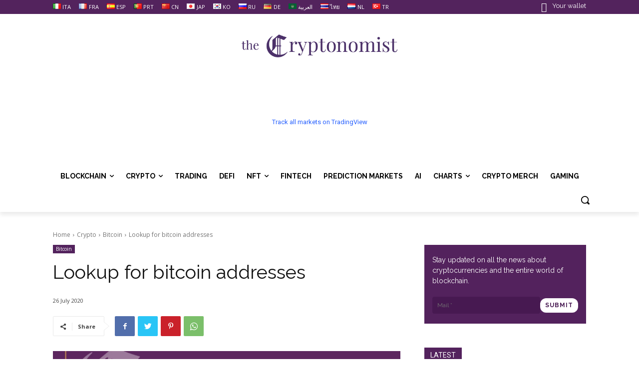

--- FILE ---
content_type: text/css
request_url: https://en.cryptonomist.ch/wp-content/plugins/cn_horoscope_posts/style.css?ver=1768818752
body_size: 773
content:
/*--------------------------------------------------------------
# Horoscope Posts Page
--------------------------------------------------------------*/
.horoscope_posts
{
	padding: 0 24px;
    margin: 1rem auto;
    font-family: 'Raleway', sans-serif;
    font-weight: 400;
    max-width: 1068px;
}

    .signs
    {
        font-size: 0;
        flex-wrap: wrap;
        display: flex;
        justify-content: center;
    }
    .signs .sign
    {   
        width: 25%;
        display: inline-block;
        vertical-align: top;   
        margin-bottom: 20px;
        padding: 0 15px;
    }
    
    @media (max-width: 768px) {
    	.signs .sign {
	        padding: 0;
            margin-left: 0;
        }
    }
        	

    @media (max-width: 960px) and (min-width: 501px) 
    {
        .signs .sign
        { 
            width: 50%; /* Show 2 logos per row on medium devices (tablets, phones in landscape) */
        } 
    }

    @media (max-width: 500px) 
    {
        .signs .sign
        { 
            width: 100%; /* On small screens, show one logo per row */
        } 
    }

    .signs .sign_container
    {
        color: inherit;
    }

    .signs .sign_titles
    {   
    }

        .signs .sign_titles .content_title
        {
            margin-left: auto;
        }

        .signs .sign_container .sign-content
        {
            width: 100%;
            display: block;
        }

        .signs .sign_container .sign-content p
        {
            font-size: 14px;
            text-align: center;
            font-family: 'Raleway', sans-serif;
        }

            .signs .sign_container .sign-content h2
            {
            }

            .signs .sign .sign-image
            {
                display: block;
                width: 100%;
                text-align: center;
                margin-bottom: 20px;
            }

            .sign .sign-image p
            {
                width: 140px;
                height: 140px;
                background: #efefef;
                border-radius: 50%;
                padding: 20px 30px 40px;
                display: block;
                margin: 0 auto;
            }

            .sign .sign-image span
            {
                font-size: 14px;   
                color: #53225d;
                font-weight: bold;
                margin-top: 5px;
                display: block;
            }
            .sign .sign-image img
            {
                display: block;
                -webkit-transition: all .6s ease;
                   -moz-transition: all .6s ease;
                    -ms-transition: all .6s ease;
                     -o-transition: all .6s ease;
                        transition: all .6s ease;
                -webkit-transform: scale(1);
                   -moz-transform: scale(1);
                    -ms-transform: scale(1);
                     -o-transform: scale(1);
                        transform: scale(1);
            }

            .signs .sign:hover .sign-image img
            {
                -webkit-transition: all .6s ease;
                   -moz-transition: all .6s ease;
                    -ms-transition: all .6s ease;
                     -o-transition: all .6s ease;
                        transition: all .6s ease;
                -webkit-transform: scale(1.1);
                   -moz-transform: scale(1.1);
                    -ms-transform: scale(1.1);
                     -o-transform: scale(1.1);
                        transform: scale(1.1);
            }
    .single-horoscope
    {
        width: 100%;
        display: block;
        max-width: 900px;
        margin: 0 auto 80px;
    }
        .single-horoscope #horoscope-title
        {
            color: #53225d;
        }
        .single-horoscope #horoscope-text
        {
            line-height: 20px;
            display: block;
            margin: 20px 0 
        }
        .single-horoscope #horoscope-text img
        {
            float: left;
            margin-right: 20px;
        }
    .navigation
    {
        font-size: 0;
        display: block;
        position: relative;
        margin-top: 50px;
    }

        .navigation > li
        {
            width: 33.333%;
            font-size: 14px;
            text-align: center;
            display: inline-block;
        }

        @media (max-width: 500px) 
        {
            .navigation
            { 
                font-size: 0;
                display: flex;
                flex-direction: column;
            } 

            .navigation > li
            {
                width: 100%;
                font-size: 14px;
                text-align: center;
                display: flex;
                margin: 1vw 0;
            }
        }

        .navigation > li#prev
        {
            text-align: left;
        }
        .navigation > li#next
        {
            text-align: right;
        }
        .navigation > li a 
        {
            width: auto;
            height: 40px;
            vertical-align: middle;
            color: #fff;
            background: #333;
            border: 1px solid #333;
            padding: 10px;
            cursor: pointer;
            font-family: 'Nunito Sans', sans-serif;
            text-transform: uppercase;
            -webkit-transition: all .4s ease;
            -moz-transition: all .4s ease;
            -ms-transition: all .4s ease;
            -o-transition: all .4s ease;
            transition: all .4s ease;
        }
        .navigation > li a:hover
        {
            background: #53225d;
            border-color: #53225d;
            -webkit-transition: all .4s ease;
            -moz-transition: all .4s ease;
            -ms-transition: all .4s ease;
            -o-transition: all .4s ease;
            transition: all .4s ease;
        }

--- FILE ---
content_type: text/css
request_url: https://en.cryptonomist.ch/wp-content/plugins/cryptonomist_tts/style.css
body_size: -30
content:
#cryptonomist-speech
{
    width: 100%;
    background: #efefef;
    padding: 5px 10px;
    font-size: 13px;
    margin-bottom: 20px;
}
    #cryptonomist-speech > span
    {
        color: var(--aqua);
        font-weight: bold;
        letter-spacing: 0.5px;
    }
    #cryptonomist-speech > *
    {
        display: inline-block;
        vertical-align: middle;
    }
    #cryptonomist-speech .audio
    {
        background: #ddd;
        padding: 3px 10px;
        border-radius: 4px;
        margin: 0 10px;
    }
    #cryptonomist-speech button
    {
        background: transparent;
        border: none;
        outline: none;
        vertical-align: top;
        display: inline-block;
        margin-right: 10px;
    }
    #cryptonomist-speech button.play
    {
        width: 24px;
        height: 24px;
        background: url('images/play-arrow-black.svg') no-repeat center;
    }
    #cryptonomist-speech button.pause
    {
        width: 24px;
        height: 24px;
        background: url('images/pause-black.svg') no-repeat center;
    }
    #cryptonomist-speech #audio-length
    {
        font-size: 16px;
        font-weight: bold;
    }
    #cryptonomist-speech a
    {
        background: transparent;
        border: none;
        font-size: 10px;
        font-weight: bold;
        line-height: 25px;
        vertical-align: middle;
        text-transform: uppercase;
        color: #333;
        padding: 0 5px;
    }
    #cryptonomist-speech a:hover
    {
        color: var(--aqua);
        background: #ddd;
    }
        #cryptonomist-speech a > img 
        {
            display: inline-block;
            vertical-align: middle;
        }

--- FILE ---
content_type: text/css
request_url: https://en.cryptonomist.ch/wp-content/themes/Newspaper/noku.css?ver=6.8.3
body_size: 21650
content:
/**
 * Start Noku.io css code
*/

:root {
  --purple: #53225d;
  --purple-trans: rgba(77, 38, 95, 0.8);
  --purple-light: #800080;
  --aqua: #6cc5cf;
  --light: #aaa;
}

.defi,
.defi_page {
  max-width: 1068px !important;
  display: flex;
  margin: 0 auto !important;
  justify-content: center;
}

.defi_page .defi_puls {
  width: 100%;
}

.defi .wrapper {
  width: 100%;
}

.main-content.privacy-policy {
  display: flex;
  align-items: center;
  justify-content: center;
  padding: 50px 0;
}

.textwidget.custom-html-widget > p {
  color: white;
}

.newsletter_provvisoria > form > div {
  display: flex;
  justify-content: space-between;
  align-items: center;
}

.newsletter_provvisoria input[type='email'] {
  max-width: 75%;
  color: #ffffffaa;
  background-color: #471951;
  border-color: #471951 !important;
  border-radius: 4px;
}

.newsletter_provvisoria button {
  background: white;
  color: #471951;
  border: none;
  border-radius: 12px;
  padding: 4px 10px;
  font-weight: bold;
  text-transform: uppercase;
  font-size: 12px;
  letter-spacing: 1px;
}

.tokens ul {
  display: block;
  border: none;
  border-radius: 10px;
  padding: 10px;
  font-size: 0;
}

.tokens ul li {
  margin-left: 0;
  border: none;
  display: inline-block;
  vertical-align: middle;
}

.tokens .table-header .col {
  font-size: 14px;
  color: #8f9c9c;
  line-height: 24px;
  outline: none;
  padding: 0 10px;
}

.tokens .coin .col.coin-name img {
  height: 35px;
  width: auto;
  margin-right: 5px;
  vertical-align: middle;
}

.tokens .coin {
  background: #f5f5f5;
  border-radius: 10px;
  margin: 10px 0;
  color: #323838;
  z-index: 1;
}

.tokens .coin .description .coin-info {
  font-size: 14px;
  font-weight: 300;
}

.tokens .coin .description {
  padding: 0 20px 20px calc(5% + 10px);
  font-size: 14px;
  font-weight: 400;
}

.tokens .coin .col.rank {
  font-size: 24px;
  font-weight: 600;
}

.tokens .coin .col.grey {
  color: #a2adad;
}

.tokens .coin .col.blue {
  color: #6cc5cf;
}

.tokens .coin .col.red,
.token-wrap .token-information .col h2.red {
  color: #e24040;
}

.tokens .coin .col.green,
.token-wrap .token-information .col h2.green {
  color: #37d37e;
}

.tokens .coin .col.price {
  color: #6cc5cf;
  font-weight: 600;
}

.tokens .coin .col.m-cap,
.tokens .coin .col.volume {
  color: #666;
  font-weight: 500;
}

.tokens .coin .col.change {
  font-weight: 600;
}

.tokens .coin .col.date {
  font-weight: 400;
}

.tokens #defi_list .coin .col {
  font-family: nunito sans, sans-serif;
}

.tokens #defi_list .coin:nth-child(even) {
  background: #fff;
}

.tokens #defi_list .coin:nth-child(odd) {
  background: #eee;
}

.tokens #defi_list .coin {
  -webkit-transition: all 0.1s ease;
  -moz-transition: all 0.1s ease;
  -ms-transition: all 0.1s ease;
  -o-transition: all 0.1s ease;
  transition: all 0.1s ease;
}

.tokens #defi_list .coin:hover {
  background: #ddd;
}

.tokens .coin .col {
  font-size: 16px;
  padding: 0 10px;
}

.align-left {
  text-align: left;
}

.align-center {
  text-align: center;
}

.tokens .align-center {
  text-align: center;
}

.tokens .coin .mood img {
  height: 30px;
}

.tk-body .coin a {
  color: #666;
  text-decoration: none;
  position: relative;
  font-weight: 600;
}

.tk-body .coin:hover a {
  color: #6cc5cf;
}

.tk-body .coin a:after {
  content: '';
  position: absolute;
  top: 20px;
  right: 0;
  width: 0;
  height: 2px;
  border-radius: 20px;
  background: #6cc5cf;
  transition: all 0.3s ease;
  -webkit-transition: all 0.3s ease;
  -moz-transition: all 0.3s ease;
  -o-transition: all 0.3s ease;
}

.tk-body .coin:hover a:after {
  width: calc(100% - 40%);
  transition: all 0.3s ease;
  -webkit-transition: all 0.3s ease;
  -moz-transition: all 0.3s ease;
  -o-transition: all 0.3s ease;
}

.tk-body .coin ul:hover a {
  text-decoration: underline;
}

.tk-body ul li span {
  display: none;
}

#disqus_thread .placeholder {
  display: none;
}

.page-nav {
  margin: 30px 0;
  font-family: open sans, arial, sans-serif;
  font-size: 12px;
  display: inline-block;
  width: 100%;
}

.page-nav a,
.page-nav span {
  padding: 5px 11px;
  border: 1px solid #e3e3e3;
  display: inline-block;
  margin: 0 8px 8px 0;
  min-width: 33px;
  text-align: center;
  color: #666;
  line-height: 21px;
}

.token-wrap {
  width: 100%;
  position: relative;
  display: block;
  margin: 50px 0;
}

.token-wrap.defi_data {
  margin: 30px 0;
}

.token-wrap .token-information {
  display: flex;
  justify-content: space-between;
  vertical-align: middle;
  align-items: center;
}

.token-wrap .token-information .col.token_name {
  display: flex;
  vertical-align: middle;
  align-items: center;
  justify-content: left;
}

.token-wrap .token-information .col.token_name span {
  width: 70px;
  height: 70px;
  border-radius: 100%;
  display: flex;
  justify-content: center;
  align-items: center;
  background: #fff;
  background: -moz-radial-gradient(
    circle,
    rgba(255, 255, 255, 1) 0%,
    rgba(0, 0, 0, 0.1) 100%
  );
  background: -webkit-radial-gradient(
    circle,
    rgba(255, 255, 255, 1) 0%,
    rgba(0, 0, 0, 0.1) 100%
  );
  background: radial-gradient(
    circle,
    rgba(255, 255, 255, 1) 0%,
    rgba(0, 0, 0, 0.1) 100%
  );
  filter: progid:DXImageTransform.Microsoft.gradient(startColorstr="#ffffff",endColorstr="#000000",GradientType=1);
}

.token-wrap .token-information .col.token_name span img {
  width: 35px;
}

.token-wrap .token-information .col.token_name div {
  padding-left: 20px;
}

.token-wrap .token-information .col.token_name div h2 {
  font-family: nunito sans, sans-serif;
  font-size: 30px;
  color: var(--dark);
}

.token-wrap .token-information .col.token_name div .change.green {
  color: #37d37e;
}

.token-wrap .token-information .col.token_name div .change.red {
  color: #e24040;
}

.token-wrap .token-information .col.token_name div .change {
  font-family: nunito sans, sans-serif;
  font-size: 16px;
  margin-top: 5px;
}

.token-wrap .token-information .col p {
  color: #999;
  font-size: 14px;
  font-family: nunito sans, sans-serif;
  font-weight: 400;
  margin-bottom: 3px;
}

.token-wrap .token-information .col.price h2 {
  color: var(--aqua);
}

.token-wrap .token-information .col h2 {
  font-size: 18px;
  line-height: 22px;
  color: #000;
  justify-content: left;
  text-align: left;
  font-family: nunito sans, sans-serif;
  font-weight: 600;
}

.defi_data.token-wrap .token-information .col p {
  font-size: 16px;
}

.defi_data.token-wrap .token-information .col h2 {
  font-size: 24px;
  line-height: 30px;
  font-weight: 600;
}

.token-wrap .token-information .col h2 img {
  height: 16px;
  vertical-align: middle;
}

.token-wrap .token-description {
  font-size: 16px;
  line-height: 20px;
  padding-left: 90px;
  margin-top: 20px;
  font-family: nunito sans, sans-serif;
}

.token-range-buttons {
  width: 100%;
  margin-top: 15px;
}

.token-range-buttons .change_data {
  margin-right: 10px;
  padding: 3px 5px;
  height: 21px;
  border: none;
  border-radius: 10px;
  outline: none;
  cursor: pointer;
}

.token-range-buttons .change_data:hover {
  color: var(--aqua);
}

.token-range-buttons .change_data.active {
  background: var(--aqua);
  color: #fff;
}

.token-wrap .token-chart #defiChart {
  margin-top: 50px;
  position: relative;
  min-height: 0 !important;
}

.token-wrap .token-chart .loader {
  position: absolute;
  filter: grayscale(1);
  width: 150px;
  top: 50%;
  left: 50%;
  -webkit-transform: translate(-50%, -50%);
  -moz-transform: translate(-50%, -50%);
  -ms-transform: translate(-50%, -50%);
  -o-transform: translate(-50%, -50%);
  transform: translate(-50%, -50%);
}

#tokenChart {
  height: 400px;
  width: 100% !important;
}

.token-post .token-no-found {
  padding: 50px 0;
  height: unset;
}

.token-no-found {
  padding: 50px 0;
  text-align: center;
  width: 100%;
  height: calc(100vh - 385px);
  display: flex;
  flex-direction: column;
  justify-content: center;
  align-items: center;
}

.token-no-found h2 {
  font-size: 20px;
}

.token-no-found a {
  font-size: 16px;
  font-weight: 700;
  padding: 15px 20px;
  background: var(--purple);
  color: #fff;
  margin-top: 30px;
}

strong,
b {
  color: var(--purple);
}

.noku-post-content a {
  font-size: 17px;
  font-weight: 400;
  color: var(--purple);
  border-bottom: solid 1px var(--aqua);
  -webkit-transition: all 0.2s ease;
  -moz-transition: all 0.2s ease;
  -ms-transition: all 0.2s ease;
  -o-transition: all 0.2s ease;
  transition: all 0.2s ease;
}

.noku-post-content a:hover {
  color: #fff;
  background-color: var(--aqua);
}

.td-modal-image {
  position: relative;
}

.td-modal-image::after {
  position: absolute;
  content: '';
  background: url('/wp-content/uploads/watermark-cryptonomist.png');
  background-position: center;
  background-size: contain;
  background-repeat: no-repeat;
  right: 15px;
  bottom: 0;
  width: 200px;
  height: 62px;
}

#td-mobile-nav .td-menu-login-section {
  display: none;
}

.newsletter_chi_siamo button {
  background-color: #53225d;
  color: white;
  border: none;
  padding: 7px 13px;
  letter-spacing: 1px;
  text-transform: uppercase;
}

.td-module-comments {
  display: none !important;
}

/* -- END - Noku css */
/*!Theme Name: cryptonomist
Theme URI: https://cryptonomist.ch;
Author: Qbit Solutions
Author URI: http://qbit.solutions/
Description: Description
Version: 2.8.5
License: GNU General Public License v2 or later
License URI: LICENSE
Text Domain: cryptonomist
Tags: cryptonomist, blockchain news, news*/

.post-single .post-content h1 {
  font-family: roboto, sans-serif;
  font-weight: 700;
  font-size: 40px;
  margin: 30px 0 20px;
  line-height: 40px;
}

.post-single .post-content h2 {
  font-family: roboto, sans-serif;
  font-weight: 600;
  font-size: 30px;
  margin: 30px 0 20px;
  line-height: 30px;
}

.post-single .post-content h3 {
  font-family: roboto, sans-serif;
  font-weight: 600;
  font-size: 26px;
  margin: 30px 0 20px;
  line-height: 26px;
}

.post-single .post-content h4 {
  font-family: roboto, sans-serif;
  font-weight: 500;
  font-size: 24px;
  margin: 30px 0 20px;
  line-height: 24px;
}

.post-single .post-content h5 {
  font-family: roboto, sans-serif;
  font-weight: 500;
  font-size: 20px;
  margin: 30px 0 20px;
  line-height: 20px;
}

.post-single .post-content h6 {
  font-family: roboto, sans-serif;
  font-weight: 500;
  font-size: 18px;
  margin: 30px 0 20px;
  line-height: 18px;
}

p.post-description {
  font-family: raleway, sans-serif;
  font-size: 14px;
  line-height: 18px;
  color: #333;
}

p.author {
  font-size: 12px;
  color: #fff;
}

p.author a {
  color: var(--aqua);
  font-weight: 300;
}

p.author > span {
  color: var(--light);
}

p.date {
  font-size: 11px;
  color: var(--light);
}

p.excerpt {
  font-family: raleway, sans-serif;
  font-size: 14px;
  line-height: 18px;
  color: #333;
}

.trading-tag {
  position: absolute;
  padding: 10px;
  display: flex;
  justify-content: center;
  align-items: center;
  min-width: 100px;
  min-height: 40px;
  top: 0;
  left: 0;
  font-size: 12px;
  color: #fff;
  background-color: var(--aqua);
  z-index: 10;
}

#breadcrumbs {
  margin-bottom: 15px;
}

#breadcrumbs a:hover {
  color: #777;
  text-decoration: underline;
}

#breadcrumbs,
#breadcrumbs p,
#breadcrumbs a {
  font-weight: 300;
  font-family: raleway, sans-serif;
  color: #c3c3c3;
}

.scrollup {
  position: fixed;
  display: flex;
  justify-content: center;
  align-items: center;
  bottom: -70px;
  right: 20px;
  width: 60px;
  height: 60px;
  background-color: var(--purple);
  border: none;
  z-index: 99;
  cursor: pointer;
  outline: none;
  -webkit-transition: all 0.5s cubic-bezier(0.265, 0.365, 0.26, 0.865);
  -moz-transition: all 0.5s cubic-bezier(0.265, 0.365, 0.26, 0.865);
  -o-transition: all 0.5s cubic-bezier(0.265, 0.365, 0.26, 0.865);
  transition: all 0.5s cubic-bezier(0.265, 0.365, 0.26, 0.865);
}

.scrollup.active {
  bottom: 10px;
  -webkit-transition: all 0.5s cubic-bezier(0.265, 0.365, 0.26, 0.865);
  -moz-transition: all 0.5s cubic-bezier(0.265, 0.365, 0.26, 0.865);
  -o-transition: all 0.5s cubic-bezier(0.265, 0.365, 0.26, 0.865);
  transition: all 0.5s cubic-bezier(0.265, 0.365, 0.26, 0.865);
}

.scrollup img {
  width: 24px;
  height: 24px;
  transform: rotate(180deg);
}

.post-thumbnail {
  overflow: hidden;
}

.post-thumbnail img {
  min-width: 100%;
  min-height: 100%;
  object-fit: cover;
}

.sidebar .widgets {
  display: none;
}

.ads img {
  max-width: 100%;
  margin: 0 auto;
}

.ads > div,
.ads > .widget {
  margin: 20px auto !important;
}

.ads.no-margin > div,
.ads.no-margin > .widget {
  margin: 0 auto 20px 0 !important;
}

.ads {
  max-width: 1140px;
  height: auto;
  text-align: center;
  margin: 0 auto;
  overflow: hidden;
  display: flex;
  align-items: center;
  gap: 8px;
}

.ads > img {
  max-width: 100%;
}
.ads > img.banner {
  width: 160px;
}
.ads .xl {
  display: block;
}

.ads .l,
.ads .m,
.ads .s {
  display: none;
}

@media only screen and (max-width: 900px) {
  .ads .xl {
    display: none;
  }

  .ads .l {
    display: block;
  }
}

@media only screen and (max-width: 560px) {
  .ads .l {
    display: none;
  }

  .ads .m {
    display: block;
  }
}

@media only screen and (max-width: 420px) {
  .ads .m {
    display: none;
  }

  .ads .s {
    display: block;
  }
}

.main-nav {
  position: relative;
  display: flex;
  align-items: center;
  justify-content: space-between;
  height: 90px;
  z-index: 100;
  -webkit-transition: all 0.25s ease;
  -moz-transition: all 0.25s ease;
  -ms-transition: all 0.25s ease;
  -o-transition: all 0.25s ease;
  transition: all 0.25s ease;
}

.main-nav.sticky {
  height: 50px;
}

.main-nav .nav-wrapper {
  position: fixed;
  display: flex;
  justify-content: space-between;
  align-items: center;
  width: 100%;
  height: 80px;
  top: 0;
  left: 0;
  max-width: 100%;
  box-shadow: 0 9px 9px 0 rgba(0, 0, 0, 0.1);
  background-color: #fff;
  -webkit-transition: all 0.2s ease;
  -moz-transition: all 0.2s ease;
  -ms-transition: all 0.2s ease;
  -o-transition: all 0.2s ease;
  transition: all 0.2s ease;
  z-index: 1000;
}

.main-nav .nav-wrapper .wrapper {
  width: 95%;
  max-width: 1500px;
}

.main-nav.sticky .nav-wrapper {
  height: 50px;
}

.main-nav.sticky .nav-wrapper .logo a {
  text-align: left;
  justify-content: flex-start;
}

.main-nav .logo img.mobile {
  display: none;
}

.main-nav.sticky .logo img.desktop {
  display: none;
}

.main-nav.sticky .logo img.mobile {
  width: unset;
  display: inline-block;
  height: 35px;
  text-align: left;
}

.main-nav.sticky .logo img {
  width: 180px;
}

.main-nav .nav-wrapper .wrapper {
  display: flex;
  justify-content: space-between;
  align-items: center;
  height: 100%;
  -webkit-transition: all 0.3s linear;
  -moz-transition: all 0.3s linear;
  -ms-transition: all 0.3s linear;
  -o-transition: all 0.3s linear;
  transition: all 0.3s linear;
}

.main-nav .logo {
  width: 231px;
  z-index: 101;
}

.main-nav .logo a {
  display: flex;
  justify-content: center;
}

.main-nav .logo img.desktop {
  width: 190px;
  height: 100%;
}

.logo-bg {
  fill: #53235d;
}

.main-nav .search .right_menu {
  display: flex;
  height: 100%;
  vertical-align: middle;
}

.main-nav .search .right_menu a {
  white-space: nowrap;
  position: relative;
  display: flex;
  align-items: center;
  height: 100%;
  padding: 0 8px;
  font-size: 11px;
  text-transform: uppercase;
  color: #333;
}

.main-nav .search .right_menu a.buy_crypto span {
  background: #5852f8;
  color: #fff;
  height: auto;
  padding: 10px;
  border-radius: 5px;
}

.main-nav .search .right_menu a.ctn_btn:after {
  content: '';
  position: absolute;
  width: 0%;
  height: 3px;
  bottom: 0;
  left: 50%;
  background: var(--purple);
  -webkit-transition: all 0.3s ease;
  -moz-transition: all 0.3s ease;
  -ms-transition: all 0.3s ease;
  -o-transition: all 0.3s ease;
  transition: all 0.3s ease;
}

.main-nav .search .right_menu:hover a:after {
  width: 100%;
  left: 0;
  -webkit-transition: all 0.3s ease;
  -moz-transition: all 0.3s ease;
  -ms-transition: all 0.3s ease;
  -o-transition: all 0.3s ease;
  transition: all 0.3s ease;
}

.main-nav .search .login_metamask {
  display: flex;
  height: 100%;
}

.main-nav .search .login_metamask a:after {
  content: '';
  position: absolute;
  width: 0%;
  height: 3px;
  bottom: 0;
  left: 50%;
  background: var(--purple);
  -webkit-transition: all 0.3s ease;
  -moz-transition: all 0.3s ease;
  -ms-transition: all 0.3s ease;
  -o-transition: all 0.3s ease;
  transition: all 0.3s ease;
}

.main-nav .search .login_metamask a:hover:after {
  width: 100%;
  left: 0;
  -webkit-transition: all 0.3s ease;
  -moz-transition: all 0.3s ease;
  -ms-transition: all 0.3s ease;
  -o-transition: all 0.3s ease;
  transition: all 0.3s ease;
}

.main-nav .search .login_metamask a {
  position: relative;
  display: flex;
  justify-content: center;
  align-items: center;
  padding: 10px;
  font-size: 12px;
  text-transform: uppercase;
  color: #333;
}

.main-nav .search .login_metamask a img {
  width: 25px;
  margin-right: 5px;
}

#menuToggle,
#searchToggle {
  display: block;
  position: relative;
  padding: 0 20px;
  z-index: 1;
  display: none;
  -webkit-user-select: none;
  user-select: none;
}

#searchToggle input {
  display: block;
  width: 30px;
  height: 23px;
  position: absolute;
  top: -6px;
  left: -3px;
  cursor: pointer;
  opacity: 0;
  z-index: 2;
}

#menuToggle input {
  display: block;
  width: 40px;
  height: 32px;
  position: absolute;
  top: -7px;
  left: 0;
  cursor: pointer;
  opacity: 0;
  z-index: 2;
  -webkit-touch-callout: none;
}

#menuToggle span,
#searchToggle span {
  display: block;
  width: 30px;
  height: 3px;
  margin-bottom: 4px;
  position: relative;
  background: var(--aqua);
  border-radius: 10px;
  z-index: 1;
  transform-origin: 20px 0;
  -webkit-transition: transform 0.5s cubic-bezier(0.77, 0.2, 0.05, 1),
    background 0.5s cubic-bezier(0.77, 0.2, 0.05, 1), opacity 0.55s ease;
  -moz-transition: transform 0.5s cubic-bezier(0.77, 0.2, 0.05, 1),
    background 0.5s cubic-bezier(0.77, 0.2, 0.05, 1), opacity 0.55s ease;
  -ms-transition: transform 0.5s cubic-bezier(0.77, 0.2, 0.05, 1),
    background 0.5s cubic-bezier(0.77, 0.2, 0.05, 1), opacity 0.55s ease;
  -o-transition: transform 0.5s cubic-bezier(0.77, 0.2, 0.05, 1),
    background 0.5s cubic-bezier(0.77, 0.2, 0.05, 1), opacity 0.55s ease;
  transition: transform 0.5s cubic-bezier(0.77, 0.2, 0.05, 1),
    background 0.5s cubic-bezier(0.77, 0.2, 0.05, 1), opacity 0.55s ease;
}

#menuToggle span:first-child {
  transform-origin: 0% 0%;
}

#menuToggle span:nth-last-child(2) {
  transform-origin: 0% 100%;
}

#menuToggle input:checked ~ span {
  opacity: 1;
  background: #fff;
  -webkit-transform: rotate(-45deg) translate(2px, -7px);
  -moz-transform: rotate(-45deg) translate(2px, -7px);
  -ms-transform: rotate(-45deg) translate(2px, -7px);
  -o-transform: rotate(-45deg) translate(2px, -7px);
  transform: rotate(-45deg) translate(2px, -7px);
}

#menuToggle input:checked ~ span:nth-last-child(3) {
  -webkit-transform: rotate(45deg) translate(10px, 12px);
  -moz-transform: rotate(45deg) translate(10px, 12px);
  -ms-transform: rotate(45deg) translate(10px, 12px);
  -o-transform: rotate(45deg) translate(10px, 12px);
  transform: rotate(45deg) translate(10px, 12px);
}

#menuToggle input:checked ~ span:nth-last-child(2) {
  opacity: 0;
  -webkit-transform: rotate(0deg) scale(0.2, 0.2);
  -moz-transform: rotate(0deg) scale(0.2, 0.2);
  -ms-transform: rotate(0deg) scale(0.2, 0.2);
  -o-transform: rotate(0deg) scale(0.2, 0.2);
  transform: rotate(0deg) scale(0.2, 0.2);
}

.main-nav .search {
  text-align: right;
  display: flex;
  position: relative;
  height: 100%;
  z-index: 1001;
  align-items: center;
  z-index: 100;
}

.search_button .mobile {
  display: none;
}

.search_button .desktop {
  display: inline-block;
}

.main-nav .responsive-menu {
  padding: 0 20px;
}

.main-nav .search .search_button {
  display: flex;
  height: 100%;
  padding: 0 20px;
  z-index: 1001;
  cursor: pointer;
}

.main-nav .search.active .search_button .mobile {
  display: none;
}

.main-nav .search .search_button .close {
  display: none;
}

.main-nav .search .search_button img {
  width: 20px;
}

.main-nav .search.active .search-wrap {
  top: 90px;
  opacity: 1;
  visibility: visible;
  z-index: 100;
  box-shadow: 0 2px 10px 0 rgba(0, 0, 0, 0.1);
  -webkit-transition: all 0.3s ease;
  -moz-transition: all 0.3s ease;
  -ms-transition: all 0.3s ease;
  -o-transition: all 0.3s ease;
  transition: all 0.3s ease;
}

.main-nav .search .search-wrap {
  width: 350px;
  background: #fff;
  position: absolute;
  top: 110px;
  opacity: 0;
  visibility: hidden;
  right: 0;
  padding: 20px 20px 0;
  border-top: 3px solid var(--purple);
  font-size: 0;
  -webkit-transition: all 0.3s ease;
  -moz-transition: all 0.3s ease;
  -ms-transition: all 0.3s ease;
  -o-transition: all 0.3s ease;
  transition: all 0.3s ease;
}

.main-nav.sticky .search .search-wrap {
  top: 50px;
}

.main-nav .search .search-wrap .input-wrap {
  margin-bottom: 20px;
  display: flex;
}

.main-nav .search .search-wrap .input-wrap label {
  width: 100%;
  display: inline-block;
  position: relative;
}

.main-nav .search .search-wrap .input-wrap input {
  width: 100%;
  height: 35px;
  padding: 0 10px;
  border: 1px solid #eaeaea;
  vertical-align: middle;
  font-family: raleway, sans-serif;
  outline: none;
}

.main-nav .search .search-wrap .input-wrap button {
  vertical-align: middle;
  display: inline-block;
  width: 75px;
  border: none;
  background: #333;
  height: 35px;
  font-family: raleway, sans-serif;
  font-weight: 300;
  font-size: 13px;
  color: #fff;
  outline: none;
  cursor: pointer;
}

.main-nav .search .search-wrap .input-wrap button:hover {
  background: var(--purple);
  -webkit-transition: all 0.3s ease;
  -moz-transition: all 0.3s ease;
  -ms-transition: all 0.3s ease;
  -o-transition: all 0.3s ease;
  transition: all 0.3s ease;
}

.main-nav .search-wrap {
  text-align: center;
}

.main-nav .search .loader {
  width: 150px;
  margin: 0 auto;
  display: none;
}

.main-nav .search .search-result li {
  display: block;
  font-size: 0;
  margin: 20px 0;
}

.main-nav .search .search-result .button {
  background: var(--purple);
  display: inline-block;
  margin-bottom: 20px;
  padding: 13px 20px;
  color: #fff;
  font-weight: 600;
  -webkit-transition: all 0.3s ease;
  -moz-transition: all 0.3s ease;
  -ms-transition: all 0.3s ease;
  -o-transition: all 0.3s ease;
  transition: all 0.3s ease;
}

.main-nav .search .search-result .button:hover {
  background: var(--aqua);
}

.main-nav .search .search-result li a {
  display: flex;
}

.main-nav .search-result li a h2 {
  text-align: center;
}

.main-nav .search .search-result li .search-image {
  width: 80px;
  height: 60px;
  overflow: hidden;
  display: inline-flex;
  justify-content: center;
  align-items: center;
  vertical-align: middle;
  background: grey;
  position: relative;
}

.main-nav .search .search-result .suggested_word {
  cursor: pointer;
}

.main-nav .search .search-result li.author {
  padding: 10px;
  background: #f4f4f4;
  border: 1px solid #eee;
  border-radius: 5px;
}

.main-nav .search .search-result li.author .search-image {
  width: 60px;
  border-radius: 100%;
}

.main-nav .search .search-result li .search-image img {
  width: 100%;
}

.main-nav .search .search-result li .search-content {
  width: calc(100% - 80px);
  display: inline-block;
  vertical-align: middle;
  padding: 0 0 0 10px;
  text-align: left;
}

.main-nav .search .search-result li .search-content h2 {
  font-family: roboto, sans-serif;
  font-size: 13px;
  font-weight: 500;
  line-height: 18px;
  text-align: left;
  color: #333;
}

.main-nav .search .search-result li .search-content h3 {
  color: #333;
  font-size: 12px;
  font-weight: 500;
  margin-top: 3px;
}

.main-nav .search .search-result li a:hover .search-content h2 {
  color: var(--purple);
  -webkit-transition: all 0.3s ease;
  -moz-transition: all 0.3s ease;
  -ms-transition: all 0.3s ease;
  -o-transition: all 0.3s ease;
  transition: all 0.3s ease;
}

.main-nav .search .search-result li.author .search-content p a {
  display: inline-block;
  vertical-align: middle;
  color: var(--aqua);
  font-size: 12px;
  font-weight: 500;
}

.main-nav .search .search-result li .search-content p {
  font-size: 11px;
  color: #aaa;
  margin-top: 10px;
}

.featured-posts {
  display: grid;
  grid-template-columns: 50% repeat(2, auto);
  grid-template-rows: repeat(2, 240px);
  grid-gap: 6px;
  width: 100%;
}

.featured-posts .post:first-child {
  grid-column-start: 1;
  grid-column-end: 2;
  grid-row-start: 1;
  grid-row-end: 3;
}

.featured-posts .post:first-child h1 {
  font-size: 40px;
  font-weight: 600;
  color: #fff;
}

.featured-posts .post:not(:first-child) h1 {
  font-size: 15px;
  font-weight: 600;
  color: #fff;
}

.featured-posts .post {
  position: relative;
  overflow: hidden;
  cursor: pointer;
  z-index: 1;
}

.featured-posts .post .featured-post-img {
  position: relative;
  display: block;
  width: 100%;
  height: 100%;
}

.featured-posts .post .featured-post-img:after {
  position: absolute;
  display: block;
  content: '';
  width: 100%;
  height: 100%;
  top: 0;
  left: 0;
  background-image: linear-gradient(
    to bottom,
    rgba(0, 0, 0, 0) 0%,
    rgba(0, 0, 0, 0.7) 100%
  );
  z-index: 0;
}

.featured-posts .post .featured-post-img img {
  width: 100%;
  height: 100%;
  object-fit: cover;
}

.featured-posts .post .featured-post-content {
  position: absolute;
  padding: 20px;
  width: 100%;
  bottom: 0;
  left: 0;
  background-color: var(--purple-trans);
  z-index: 1;
  transition: all 0.2s;
}

.featured-posts .post .featured-post-content:hover {
  padding: 25px 20px;
}

.featured-posts .post .featured-post-content h1 {
  margin-bottom: 10px;
}

.featured-posts .post .featured-post-content .dash {
  margin: 0 2px;
  color: var(--light);
  font-size: 11px;
  line-height: 1;
}

.featured-posts .post .featured-post-content .credits {
  display: flex;
}

.main-content {
  width: 100%;
  position: relative;
  font-size: 0;
  margin: 50px 0;
}

.main-content .wrapper {
  display: flex;
}

.main-content .left-content,
.main-content .sidebar {
  position: relative;
  display: inline-block;
  vertical-align: top;
}

.main-content .left-content {
  width: calc(100% - 320px);
  padding-right: 30px;
}

.main-content .sidebar.sticky {
  position: relative;
}

.main-content .sidebar.sticky .ads,
.main-content .sidebar.sticky .widgets {
  width: 100%;
  position: sticky;
  top: 80px;
}

.main-content .sidebar {
  width: 320px;
}

.latest-posts {
  position: relative;
  display: block;
}

.latest-posts .post {
  display: flex;
  position: relative;
  margin-bottom: 30px;
  margin-right: 20px;
}

.latest-posts .post .post-thumbnail {
  width: 220px;
  height: 150px;
  display: inline-block;
  vertical-align: top;
  background-color: grey;
}

.latest-posts .post .post-thumbnail a img {
  height: 100%;
  z-index: 1;
  background: #ddd;
  object-fit: cover;
}

.latest-posts .post .post-content {
  width: calc(100% - 220px);
  display: inline-block;
  vertical-align: top;
  padding-left: 20px;
}

.post-intro {
  position: relative;
  margin-bottom: 20px;
  width: 100%;
  height: calc(100vh - 90px);
  max-height: 600px;
  overflow: hidden;
}

body:not(.single) .post-intro::before {
  position: absolute;
  content: '';
  width: 100%;
  height: 100%;
  top: 0;
  left: 0;
  background: linear-gradient(
    to bottom,
    rgba(0, 0, 0, 0.3) 0%,
    rgba(0, 0, 0, 0) 18%,
    rgba(0, 0, 0, 0) 28%,
    rgba(0, 0, 0, 0.6) 100%
  );
  z-index: -1;
}

.post-intro .post-thumbnail {
  position: absolute;
  display: flex;
  justify-content: center;
  align-items: center;
  width: 100%;
  height: 100%;
  top: 0;
  left: 0;
  z-index: -2;
}

.post-thumbnail picture {
  display: flex;
  justify-content: center;
  align-items: center;
  width: 100%;
  height: 100%;
  object-fit: cover;
}

.single .post-intro .post-thumbnail {
  width: 100%;
  left: 50%;
  transform: translateX(-50%);
}

.single .post-intro .post-thumbnail.blur img,
.single .post-intro .post-thumbnail.blur picture {
  width: 120%;
  height: auto;
  display: block;
  left: -10%;
  filter: blur(40px);
}

.single .post-intro .post-thumbnail:before {
  position: absolute;
  content: '';
  width: 100%;
  height: 100%;
  top: 0;
  left: 0;
  background: linear-gradient(
    to bottom,
    rgba(0, 0, 0, 0.3) 0%,
    rgba(0, 0, 0, 0) 18%,
    rgba(0, 0, 0, 0) 28%,
    rgba(0, 0, 0, 0.6) 100%
  );
  z-index: 1;
}

.single .post-intro .wrapper > .content {
  padding: 0 40px;
}

.post-intro .wrapper {
  display: flex;
  flex-direction: column;
  justify-content: space-between;
  height: 100%;
}

.post-intro .breadcrumb {
  padding-top: 21px;
}

.post-intro .breadcrumb span,
.post-intro #breadcrumbs a {
  font-weight: 600;
  color: #fff;
}

.post-intro .content {
  width: 100%;
}

.post-intro .content,
.post-intro .content a {
  color: #fff;
}

.post-intro .content .category,
.anxp-thumbnail .thumbnail-wrap .category {
  display: inline-block;
  margin-bottom: 8px;
  padding: 2px 4px;
  background-color: #222;
  color: #fff;
  font-family: roboto, arial, sans-serif;
  font-size: 10px;
}

.post-intro .content .page-title {
  margin-bottom: 15px;
  font-size: 44px;
  font-family: roboto, arial, sans-serif;
  font-style: normal;
  font-weight: 400;
  text-transform: none;
  color: #fff;
}

.post-intro .content .credits > * {
  display: inline-block;
}

.post-intro .credits .author {
  font-size: 15px;
}

.post-intro .credits .author a {
  color: var(--aqua);
}

.post-intro .credits .author span {
  font-size: 15px;
}

.post-intro .content .read-more {
  display: flex;
  justify-content: center;
  align-items: center;
  margin-top: 20px;
  margin-bottom: 50px;
}

.post-intro .content .read-more a img {
  width: 38px;
  height: auto;
}

.addtoany_share_save_container {
  text-align: center;
}

.post-single {
  margin: 0 0 50px;
}

.post-single .left-content {
  padding: 0 24px;
}

.post-single .share-to-any {
  margin-top: 48px;
}

.post-single .post-content {
  margin: 20px 0;
  word-break: break-word;
  font-size: 17px;
  line-height: 27px;
}

.post-single .post-content p {
  margin-bottom: 20px;
}

.post-single .post-content twitter-widget {
  margin: 15px auto;
}

.post-single .post-content img {
  max-width: 100%;
  height: auto;
}

.post-single .post-content ul,
.post-single .post-content ol {
  margin-bottom: 26px;
  list-style: disc;
  list-style-position: inside;
}

.post-single .post-content ol {
  list-style-type: decimal;
}

.post-single .post-content ol li,
.post-single .post-content ul li {
  margin: 5px 0;
}

.post-single .post-content iframe {
  display: block;
  margin: 0 auto;
}

.post-single .post-content figcaption {
  padding: 15px 0;
  text-align: center;
  font-weight: 400;
}

.post-single .post-content figcaption a {
  color: var(--aqua);
}

.post-single .post-content > p img {
  display: block;
  margin: 0 auto;
}

.post-single .post-content a {
  font-size: 17px;
  font-weight: 400;
  color: #53225d;
  border-bottom: solid 1px var(--aqua);
  -webkit-transition: all 0.2s ease;
  -moz-transition: all 0.2s ease;
  -ms-transition: all 0.2s ease;
  -o-transition: all 0.2s ease;
  transition: all 0.2s ease;
}

.post-single .post-content a:hover {
  color: #fff;
  background-color: var(--aqua);
}

.post-single .post-content > p a span {
  color: #53225d;
}

.post-single .post-content > p a:hover span {
  color: #fff;
}

.post-single .post-content blockquote {
  margin-bottom: 20px;
  padding: 15px 20px 16px 23px;
  background-color: #fcfcfc;
  border-left: 2px solid var(--purple);
  color: var(--purple-light);
  text-align: center;
}

.post-single .post-content blockquote blockquote {
  padding: 0;
  border: none;
  margin: 0;
}

.post-single .post-content blockquote p {
  margin-bottom: 0;
}

.post-single .post-content blockquote i {
  font-family: raleway, sans-serif;
  color: var(--purple-light);
  text-align: center;
}

.post-single .post-navigation {
  display: flex;
  flex-direction: row !important;
  align-content: space-between;
  margin: 50px 0;
}

.post-single .post-navigation > div {
  display: flex;
  flex-direction: column;
  flex: 1 1 0;
  padding: 0 1rem;
}

.post-single .post-navigation .next {
  display: flex;
  flex-direction: column;
  align-items: flex-end;
  text-align: right;
}

.post-single .post-navigation .middle {
  display: flex;
  flex-direction: column;
  align-items: center;
}

.post-single .post-navigation span {
  font-family: roboto, sans-serif;
  font-size: 12px;
  margin-bottom: 8px;
  color: #c1c1c1;
}

.post-single .post-navigation a {
  font-family: roboto, sans-serif;
  font-size: 15px;
  color: #222;
  line-height: 21px;
  transition: 0.15s color;
}

.post-single .post-navigation a:hover {
  color: var(--purple);
}

.post-single .comments {
  margin-top: 25px;
}

.author-box {
  display: flex;
  width: 100%;
  padding: 20px;
  border: 1px solid #ededed;
}

.author-box .image {
  margin-right: 20px;
}

.author-box .image img {
  width: 96px;
  height: 96px;
}

.author-box .content {
  display: flex;
  flex-direction: column;
}

.author-box .content > *:not(.social-icons) {
  font-family: raleway, sans-serif;
  margin-bottom: 10px;
  line-height: 21px;
}

.author-box .author-info span {
  display: inline-block;
  vertical-align: middle;
  padding: 4px 9px 3px;
  background: #222;
  color: #fff;
  font-family: roboto, sans-serif;
  font-size: 11px;
  font-weight: 700;
  text-transform: uppercase;
  margin-right: 3px;
}

.author-box .author-name {
  font-size: 18px;
  font-weight: 700;
  color: #222;
  transition: 0.15s color;
}

.author-box a.author-name:hover {
  color: var(--purple);
}

.author-box .author-url {
  margin-bottom: 10px;
  font-size: 11px;
  color: #444;
  transition: 0.15s color;
}

.author-box .author-url:hover {
  color: var(--purple);
}

.author-box .author-description {
  font-size: 12px;
  color: #000;
}

.author-box--search {
  margin-top: 20px;
  background: #f4f4f4;
  border: 1px solid #eee;
  color: unset;
}

.author-box--search .content a {
  margin-bottom: 2px !important;
  font-size: 20px;
  font-weight: 600;
  color: #222;
  transition: all 0.25s ease-in-out;
}

.author-box--search .content a:hover {
  color: var(--purple);
}

.author-box--search .content .position {
  margin-bottom: 5px;
}

.author-box--search .content .author-info {
  margin-bottom: 20px;
}

.author-box--search .content .description {
  margin-bottom: 20px;
}

.author-box--search .content p {
  font-size: 14px;
}

.author-box--search .image img {
  border-radius: 100%;
}

.author-box--search .content .social-icons img:hover {
  transition: all 0.25s ease-in-out;
}

.author-box--search .content .social-icons img:hover {
  filter: invert(17%) sepia(46%) saturate(1497%) hue-rotate(255deg)
    brightness(92%) contrast(97%);
}

.author-box .social-icons {
  display: flex;
}

.author-box .social-icons a {
  display: block;
  margin-right: 12px;
  padding: 0 !important;
  width: 20px !important;
  height: 20px !important;
}

.author-box .social-icons a:hover svg {
  fill: var(--aqua);
}

.author-box .social-icons svg,
.author-box .social-icons img {
  width: 100%;
  height: 100%;
  transition: all 0.2s;
}

.suggestion-articles {
  display: flex;
  flex-direction: column;
  position: relative;
  margin-top: 50px;
}

.suggestion-articles .options {
  display: flex;
  margin-bottom: 20px;
}

.suggestion-articles .options button {
  margin: 0 12px;
  padding: 0;
  border: 0;
  background-color: transparent;
  font-family: roboto, sans-serif;
  font-size: 14px;
  font-weight: 600;
  font-style: italic;
  text-transform: uppercase;
  cursor: pointer;
  outline: none;
  transition: 0.15s color;
}

.suggestion-articles .options button:hover {
  color: var(--aqua);
}

.suggestion-articles .options button.active {
  color: var(--aqua);
}

.suggestion-articles .articles-holder {
  display: flex;
  position: relative;
  margin-bottom: 20px;
}

.suggestion-articles .articles-holder li {
  width: 33.33%;
  animation: articleIn 0.5s linear;
}

.suggestion-articles .articles-holder li.empty {
  width: 100%;
  padding: 0 12px;
}

@keyframes articleIn {
  from {
    opacity: 0;
  }

  to {
    opacity: 1;
  }
}

.suggestion-articles .articles-holder li:not(:last-child) {
  margin-right: 20px;
}

.suggestion-articles .articles-holder li > a {
  display: flex;
  flex-direction: column;
}

.suggestion-articles .articles-holder .article-image {
  margin-bottom: 12px;
  width: 100%;
  height: 150px;
  overflow: hidden;
  display: flex;
  justify-content: center;
  align-items: center;
}

.suggestion-articles .articles-holder .article-image img {
  width: 100%;
  min-height: 100%;
}

.suggestion-articles .articles-holder li .article-title {
  height: 35px;
  max-height: 35px;
  text-overflow: ellipsis;
  overflow: hidden;
  font-family: roboto, sans-serif;
  font-size: 14px;
  font-weight: 600;
  color: #222;
  line-height: 18px;
  transition: 0.1s color;
}

.suggestion-articles .articles-holder li .article-title:hover {
  color: var(--purple);
}

.suggestion-articles .navigation {
  display: none;
}

.suggestion-articles .navigation.show {
  display: block;
}

.suggestion-articles .navigation button {
  position: relative;
  display: inline-flex;
  justify-content: center;
  align-items: center;
  margin-right: 3px;
  width: 24px;
  height: 24px;
  background: #fff;
  border: 1px solid #ddd;
  font-size: 14px;
  color: var(--purple);
  outline: none;
  cursor: pointer;
}

.suggestion-articles .navigation button img {
  width: 10px;
  height: 10px;
}

.suggestion-articles #prev img {
  transform: rotate(90deg);
}

.suggestion-articles #next img {
  transform: rotate(-90deg);
}

.suggestion-articles .navigation button[disabled='disabled'] {
  color: #ddd;
}

.suggestion-articles .navigation button[disabled='disabled']:hover {
  background: #fff;
  color: #ddd;
}

.suggestion-articles .navigation button:hover {
  background: var(--purple);
  color: #fff;
  -webkit-transition: all 0.4s ease;
  -moz-transition: all 0.4s ease;
  -ms-transition: all 0.4s ease;
  -o-transition: all 0.4s ease;
  transition: all 0.4s ease;
}

.suggestion-articles .navigation button:hover img {
  filter: invert(1);
}

#share-to-any {
  display: flex;
  flex-direction: row;
  list-style: none;
}

#share-to-any li {
  margin: 0;
  width: 20%;
}

#share-to-any li:not(:last-child) {
  margin-right: 12px;
}

#share-to-any a {
  display: flex;
  justify-content: center;
  align-items: center;
  width: 100%;
  height: 38px;
  background-color: var(--purple);
}

#share-to-any img {
  height: 100%;
  height: 22px;
  filter: invert(1);
}

#share-to-any .facebook a {
  background-color: #3b5998;
}

#share-to-any .twitter a {
  background-color: #00acee;
}

#share-to-any .telegram a {
  background-color: #08c;
}

#share-to-any .linkedin a {
  background-color: #0077b5;
}

#share-to-any .reddit a {
  background-color: #ff4500;
}

.more-stories {
  position: fixed;
  width: 340px;
  bottom: 78px;
  right: -340px;
  display: block;
  background-color: #fff;
  padding: 20px;
  border-style: solid;
  border-color: #ededed;
  border-width: 1px 0 1px 1px;
  z-index: 100;
  -webkit-transition: all 0.5s cubic-bezier(0.265, 0.365, 0.26, 0.865);
  -moz-transition: all 0.5s cubic-bezier(0.265, 0.365, 0.26, 0.865);
  -o-transition: all 0.5s cubic-bezier(0.265, 0.365, 0.26, 0.865);
  transition: all 0.5s cubic-bezier(0.265, 0.365, 0.26, 0.865);
}

.more-stories.active {
  right: 0;
  -webkit-transition: all 0.5s cubic-bezier(0.265, 0.365, 0.26, 0.865);
  -moz-transition: all 0.5s cubic-bezier(0.265, 0.365, 0.26, 0.865);
  -o-transition: all 0.5s cubic-bezier(0.265, 0.365, 0.26, 0.865);
  transition: all 0.5s cubic-bezier(0.265, 0.365, 0.26, 0.865);
}

.more-stories > .stories-wrap {
  display: block;
}

.more-stories > .stories-wrap .header {
  margin-bottom: 20px;
  text-align: center;
  text-transform: uppercase;
  font-size: 17px;
  font-weight: 600;
  position: relative;
}

.more-stories > .stories-wrap .header button {
  position: absolute;
  left: 0;
  background: 0 0;
  border: none;
  outline: none;
  cursor: pointer;
  font-size: 18px;
}

.more-stories > .stories-wrap .header button img {
  width: 12px;
}

.more-stories > .stories-wrap .post {
  display: block;
}

.more-stories > .stories-wrap .post .post-thumbnail {
  height: 150px;
  margin-bottom: 10px;
  position: relative;
}

.more-stories > .stories-wrap .post .post-thumbnail img {
  width: 100%;
  height: auto;
}

.more-stories > .stories-wrap .post .post-title {
  color: #222;
  line-height: 20px;
  -webkit-transition: all 0.4s ease;
  -moz-transition: all 0.4s ease;
  -ms-transition: all 0.4s ease;
  -o-transition: all 0.4s ease;
  transition: all 0.4s ease;
}

.more-stories > .stories-wrap .post .post-title:hover {
  color: var(--purple);
  -webkit-transition: all 0.4s ease;
  -moz-transition: all 0.4s ease;
  -ms-transition: all 0.4s ease;
  -o-transition: all 0.4s ease;
  transition: all 0.4s ease;
}

.more-stories > .stories-wrap .post p.author * {
  font-size: 12px;
}

.widget#custom_html-23 {
  margin: 0;
}

.categories .wrapper {
  font-size: 0;
}

.categories .category-posts {
  position: relative;
  margin-top: 20px;
  display: flex;
  flex-wrap: wrap;
}

.categories .category-posts .post {
  display: block;
  position: relative;
  margin-bottom: 30px;
  width: 47.5%;
  text-align: left;
}

.categories .category-posts .post:hover a .post-title {
  color: var(--purple) !important;
}

.categories .category-posts .post:nth-child(odd) {
  margin-right: 2.5%;
}

.categories .category-posts .post:nth-child(even) {
  margin-left: 2.5%;
}

.categories .category-posts .post .post-thumbnail {
  max-width: 325px;
  width: 100%;
  height: 235px;
  display: inline-flex;
  justify-content: center;
  align-items: center;
  position: relative;
  vertical-align: top;
  background-color: grey;
}

.categories .category-posts .post .post-thumbnail a {
  display: inline-flex;
  justify-content: center;
  align-items: center;
  height: 100%;
}

.categories .category-posts .post .post-thumbnail a img {
  width: 100%;
  height: 100%;
  object-fit: cover;
}

.categories .category-posts .post .post-thumbnail .post-category {
  display: block;
  position: absolute;
  padding: 3px 6px 4px;
  height: auto;
  left: 0;
  bottom: 0;
  font-size: 10px;
  font-weight: 600;
  line-height: 1;
  background-color: #222;
  color: #fff;
}

.categories .category-posts .post .post-content {
  max-width: 325px;
  margin-top: 10px;
}

.page-nav-container {
  display: block;
  margin-top: 70px;
}

.page-nav-container a.page-numbers,
.page-nav-container .page-numbers.current {
  padding: 5px;
  display: inline-flex;
  width: 35px;
  height: 35px;
  justify-content: center;
  align-items: center;
  font-size: 14px;
  font-weight: 600;
  color: #fff;
  background: var(--purple);
  margin: 0 5px;
}

.page-nav-container .dots {
  font-size: 12px;
  color: var(--dark);
  margin: 0 10px;
}

.page-nav-container a.page-numbers {
  border: 1px solid #ddd;
  background: #fff;
  color: var(--purple);
}

.page-nav-container a.prev,
.page-nav-container a.next {
  width: unset;
  border: none;
  padding: 0;
  color: var(--dark);
  font-weight: 400;
}

.contact .post-intro {
  height: 500px;
}

.contact .post-intro .post-thumbnail {
  height: 100%;
}

.contact .post-intro .post-thumbnail picture,
.contact .post-intro .post-thumbnail img {
  width: 100%;
  height: auto;
  object-fit: cover;
}

.contact .post-intro::before {
  display: none;
}

.contact .post-intro .wrapper {
  align-items: center;
  justify-content: center;
}

.contact .post-intro .wrapper .logo {
  margin: 0 auto;
  max-width: 400px;
  width: 80%;
}

.contact .main-content {
  text-align: center;
  font-family: raleway, sans-serif;
  padding: 100px 0;
}

.main-content .content-text {
  font-weight: 400;
  margin-top: 50px;
  font-size: 16px;
  line-height: 24px;
}

.contact .main-content .content-text p {
  font-size: 16px;
  margin: 30px 0;
}

.contact .main-content .content-text p a {
  display: block;
  color: var(--aqua);
  font-weight: 600;
  margin-top: 5px;
}

.page-about {
  margin: 30px 0;
}

.page-about .wrapper {
  display: flex;
  flex-direction: column;
  align-items: center;
}

.page-about .wrapper .logo-small {
  height: 80px;
}

.page-about .wrapper .logo-small img {
  height: 100%;
}

.page-about .wrapper h2 {
  margin-top: 20px;
  margin-bottom: 25px;
  font-family: nunito sans, sans-serif;
  font-size: 38px;
  font-weight: 900;
  color: var(--purple);
  line-height: 40px;
  text-align: center;
  text-transform: uppercase;
}

.page-about .wrapper p {
  margin-bottom: 26px;
  font-family: raleway, sans-serif;
  font-size: 15px;
  font-weight: 400;
  color: #222;
  line-height: 26px;
  text-align: center;
}

.page-about .wrapper .newsletter {
  margin: 20px 0;
}

.page-about .wrapper .newsletter .newsletter-subscribe {
  margin: 50px 0;
}

.page-about .wrapper .newsletter .newsletter-wrapper {
  display: flex;
}

.page-about .wrapper .newsletter .newsletter-subscribe input {
  padding: 0 8px;
  flex: 1 1 0;
  height: 40px;
  font-size: 12px;
  line-height: 21px;
  color: #444;
  border: 1px solid #e1e1e1;
}

.page-about .wrapper .newsletter .newsletter-subscribe button {
  margin: 0;
  padding: 6px 15px 7px;
  height: 40px;
  border: 0;
  color: #fff;
  font-family: raleway, sans-serif;
  font-size: 15px;
  font-weight: 600;
  background-color: var(--purple);
}

.page-about .wrapper .newsletter p {
  margin: 0;
  font-family: nunito sans, sans-serif;
  font-size: 14px;
  color: var(--aqua);
  text-align: center;
  text-transform: uppercase;
  line-height: 20px;
}

.page-about .our-team {
  margin-top: 80px;
  width: 100%;
}

.page-about .our-team h1 {
  margin: 0 auto;
  margin-bottom: 50px;
  padding-bottom: 30px;
  width: 50%;
  font-family: nunito sans, sans-serif;
  font-size: 38px;
  font-weight: 900;
  color: var(--purple);
  text-align: center;
  text-transform: uppercase;
  border-bottom: 3px solid var(--aqua);
}

.page-about .our-team .team-members {
  margin-bottom: 80px;
  display: inline-flex;
  flex-wrap: wrap;
}

.page-about .our-team .team-members .member {
  display: flex;
  flex-direction: column;
  align-items: center;
  margin: 0 24px;
  margin-bottom: 20px;
  max-width: 230px;
}

.page-about .our-team .team-members .member .image {
  margin-bottom: 30px;
}

.page-about .our-team .team-members .member .image img {
  width: 230px;
  height: 230px;
}

.page-about .our-team .team-members .member .member-name {
  font-family: nunito sans, sans-serif;
  font-size: 15px;
  font-weight: 700;
  color: var(--purple);
  text-transform: uppercase;
  font-style: italic;
}

.page-about .our-team .team-members .member .member-role {
  margin-bottom: 10px;
  font-family: nunito sans, sans-serif;
  font-weight: 800;
  font-size: 15px;
  line-height: 26px;
  color: var(--aqua);
}

.page-about .team-members .member .social-icons {
  display: flex;
}

.page-about .team-members .member .social-icons a {
  display: flex;
  justify-content: center;
  align-items: center;
  margin-right: 8px;
  width: 35px;
  height: 35px;
  background-color: var(--aqua);
}

.page-about .team-members .member .social-icons svg {
  height: 15px;
  width: 15px;
  fill: #fff;
}

.social {
  display: flex;
  flex-wrap: wrap;
  justify-content: center;
  margin-top: 40px;
}

.social li {
  margin-right: 12px;
  margin-bottom: 12px;
}

.social li a {
  display: inline-flex;
  justify-content: center;
  align-items: center;
  padding: 8px;
  width: 42px;
  height: 42px;
  color: #fff;
  text-decoration: none;
  transition: all 0.2s;
  background-color: var(--aqua);
}

.social li a:hover {
  background-color: var(--purple);
}

.social li a img {
  width: 18px;
  height: 18px;
  filter: invert(1);
}

#simple-social-icons-4 ul li a,
#simple-social-icons-4 ul li a:hover,
#simple-social-icons-4 ul li a:focus {
  padding: 0 !important;
  font-size: 18px !important;
}

.author .category-posts {
  position: relative;
  display: flex;
  flex-wrap: wrap;
}

.author .category-posts .post {
  display: block;
  position: relative;
  margin-bottom: 30px;
  width: 47.5%;
  text-align: left;
}

.author .category-posts .post:hover a .post-title {
  color: var(--purple) !important;
}

.author .category-posts .post:nth-child(odd) {
  margin-right: 2.5%;
}

.author .category-posts .post:nth-child(even) {
  margin-left: 2.5%;
}

.author .category-posts .post .post-thumbnail {
  width: 100%;
  height: 180px;
  display: inline-block;
  position: relative;
  vertical-align: top;
  background-color: grey;
}

.author .category-posts .post .post-thumbnail a:not(.post-category) {
  display: flex;
  justify-content: center;
  align-items: center;
  width: 100%;
  height: 100%;
}

.author .category-posts .post .post-thumbnail a:not(.post-category) picture {
  width: unset;
  height: unset;
}

.main-content.author .post-thumbnail img,
.main-content.author .post-thumbnail picture {
  min-width: unset;
  min-height: unset;
}

.main-content.author .category-posts .post-thumbnail img,
.main-content.author .category-posts .post-thumbnail picture {
  object-fit: cover;
  object-position: center;
  width: 100%;
  height: 100%;
}

.post-thumbnail .post-category {
  position: absolute;
  left: 0;
  bottom: 0;
  font-size: 10px;
  font-weight: 600;
  line-height: 1;
  background-color: #222;
  color: #fff;
  padding: 3px 6px 4px;
  display: block;
}

.author .category-posts .post .post-content {
  max-width: 325px;
  margin-top: 10px;
}

.privacy-policy .wrapper {
  flex-direction: column;
}

.privacy-policy p {
  margin-bottom: 26px;
  font-weight: 400;
  line-height: 30px;
}

@keyframes ld-spin {
  0% {
    -webkit-transform: rotate(0);
    transform: rotate(0);
    animation-timing-function: cubic-bezier(0.55, 0.055, 0.675, 0.19);
  }

  50% {
    -webkit-transform: rotate(180deg);
    transform: rotate(180deg);
    animation-timing-function: cubic-bezier(0.215, 0.61, 0.355, 1);
  }

  100% {
    -webkit-transform: rotate(360deg);
    transform: rotate(360deg);
  }
}

@-webkit-keyframes ld-spin {
  0% {
    -webkit-transform: rotate(0);
    transform: rotate(0);
    animation-timing-function: cubic-bezier(0.55, 0.055, 0.675, 0.19);
  }

  50% {
    -webkit-transform: rotate(180deg);
    transform: rotate(180deg);
    animation-timing-function: cubic-bezier(0.215, 0.61, 0.355, 1);
  }

  100% {
    -webkit-transform: rotate(360deg);
    transform: rotate(360deg);
  }
}

.ld.ld-spin {
  -webkit-animation: ld-spin 1s infinite;
  animation: ld-spin 1s infinite;
}

.search-result .ld {
  display: none;
}

.ld {
  width: 24px;
  height: 24px;
  opacity: 1;
  z-index: 10;
  border-radius: 50%;
  box-shadow: inset 0 0 0 2px #f1f1f1;
  margin: 0 auto;
  border: 4px solid;
  border-color: var(--purple) transparent transparent transparent;
  -webkit-transform: translateX(-50%);
  -moz-transform: translateX(-50%);
  -ms-transform: translateX(-50%);
  -o-transform: translateX(-50%);
  transform: translateX(-50%);
}

.ld.aqua {
  border-color: var(--aqua) transparent transparent transparent;
}

.main-content .search form {
  margin-top: 30px;
  font-size: 0;
}

.main-content .search form input {
  width: calc(100% - 130px);
  display: inline-block;
  vertical-align: middle;
  height: 40px;
  border: 1px solid #ddd;
  padding: 0 10px;
  outline: none;
  box-shadow: none;
}

.main-content .search form button {
  width: 130px;
  height: 40px;
  vertical-align: middle;
  color: #fff;
  background: #333;
  border: 1px solid #333;
  cursor: pointer;
  -webkit-transition: all 0.4s ease;
  -moz-transition: all 0.4s ease;
  -ms-transition: all 0.4s ease;
  -o-transition: all 0.4s ease;
  transition: all 0.4s ease;
}

.main-content .search form button:hover {
  background: var(--purple);
  border-color: var(--purple);
  -webkit-transition: all 0.4s ease;
  -moz-transition: all 0.4s ease;
  -ms-transition: all 0.4s ease;
  -o-transition: all 0.4s ease;
  transition: all 0.4s ease;
}

.search .category-posts .post {
  width: 30%;
  text-align: center;
}

.search .category-posts .post .post-thumbnail {
  max-width: 100%;
  width: 100%;
}

.categories .category-posts .post .post-content {
  text-align: left;
}

.search .category-posts .post .post-thumbnail {
  height: 180px;
}

.search .category-posts .post .post-thumbnail img,
.search .category-posts .post .post-thumbnail picture {
  width: 100%;
  max-height: unset;
  height: unset;
  min-height: 100%;
}

.search .category-posts .post:nth-child(even) {
  margin-left: 0;
}

.search .category-posts .post:nth-child(odd) {
  margin-right: 0;
}

.search .category-posts .post:nth-child(3n + 2) {
  margin: 0 5%;
}

.search-no-results .category-posts .search-title {
  width: 100%;
  font-size: 20px;
  color: #333;
  margin: 100px auto;
  text-align: center;
}

.page-nav-container {
  width: 100%;
  display: block;
  margin-top: 70px;
}

.page-nav-container a.page-numbers,
.page-nav-container .page-numbers.current {
  padding: 5px;
  display: inline-flex;
  width: 35px;
  height: 35px;
  justify-content: center;
  align-items: center;
  font-size: 14px;
  font-weight: 600;
  color: #fff;
  background: var(--purple);
  margin: 0 5px;
}

.page-nav-container .dots {
  font-size: 12px;
  color: var(--dark);
  margin: 0 10px;
}

.page-nav-container a.page-numbers {
  border: 1px solid #ddd;
  background: #fff;
  color: var(--purple);
}

.page-nav-container a.prev,
.page-nav-container a.next {
  width: unset;
  border: none;
  padding: 0;
  color: var(--dark);
  font-weight: 400;
}

#tokensTable #embed-search {
  display: inline-block;
  font-size: 0;
  vertical-align: middle;
  width: 100%;
  margin-left: 15px;
}

.search_token input {
  width: 100%;
  display: inline-block;
  vertical-align: middle;
  height: 40px;
  padding: 0 15px;
  box-shadow: none;
  outline: none;
  border: 1px solid #ddd;
}

#tokensTable #embed-search button {
  display: inline-block;
  vertical-align: middle;
  width: 120px;
  outline: none;
  border: 0;
  background: #6cc5cf;
  font-size: 14px;
  font-weight: 600;
  font-style: italic;
  height: 40px;
}

.td-main-content-wrap {
  margin-top: 15px;
}

.tokens {
  width: 100% !important;
  font-size: 0;
}

.td-container,
.tdc-row {
  position: relative;
}

.table-loader {
  position: absolute;
  top: 90px;
  left: 50%;
  transform: translateX(-50%);
  text-align: center;
  width: 100%;
}

.table-loader img {
  width: 50px;
}

.row > .col {
  display: inline-block;
  vertical-align: middle;
}

.col-5 {
  width: 5%;
}

.col-10 {
  width: 10%;
}

.col-15 {
  width: 15%;
}

.col-20 {
  width: 20%;
}

.col-25 {
  width: 25%;
}

.col-30 {
  width: 30%;
}

.col-45 {
  width: 45%;
}

.col-50 {
  width: 50%;
}

.col-100 {
  width: 100%;
}

.tokens ul {
  display: block;
  border: none;
  border-radius: 10px;
  padding: 10px;
  font-size: 0;
}

.tokens ul li {
  margin-left: 0;
  border: none;
  display: inline-block;
  vertical-align: middle;
}

.tokens .table-header .col {
  font-size: 14px;
  color: #8f9c9c;
  line-height: 24px;
  outline: none;
  padding: 0 10px;
}

.tokens .coin .col.coin-name img {
  height: 35px;
  width: auto;
  margin-right: 5px;
  vertical-align: middle;
}

.tokens .coin {
  background: #f5f5f5;
  border-radius: 10px;
  margin: 10px 0;
  color: #323838;
  z-index: 1;
}

.tokens .coin .description .coin-info {
  font-size: 14px;
  font-weight: 300;
}

.tokens .coin .description {
  padding: 0 20px 20px calc(5% + 10px);
  font-size: 14px;
  font-weight: 400;
}

.tokens .coin .col.rank {
  font-size: 24px;
  font-weight: 600;
}

.tokens .coin .col.grey {
  color: #a2adad;
}

.tokens .coin .col.blue {
  color: #6cc5cf;
}

.tokens .coin .col.red,
.token-wrap .token-information .col h2.red {
  color: #e24040;
}

.tokens .coin .col.green,
.token-wrap .token-information .col h2.green {
  color: #37d37e;
}

.tokens .coin .col.price {
  color: #6cc5cf;
  font-weight: 600;
}

.tokens .coin .col.m-cap,
.tokens .coin .col.volume {
  color: #666;
  font-weight: 500;
}

.tokens .coin .col.change {
  font-weight: 600;
}

.tokens .coin .col.date {
  font-weight: 400;
}

.tokens #defi_list .coin .col {
  font-family: nunito sans, sans-serif;
}

.tokens #defi_list .coin:nth-child(even) {
  background: #fff;
}

.tokens #defi_list .coin:nth-child(odd) {
  background: #eee;
}

.tokens #defi_list .coin {
  -webkit-transition: all 0.1s ease;
  -moz-transition: all 0.1s ease;
  -ms-transition: all 0.1s ease;
  -o-transition: all 0.1s ease;
  transition: all 0.1s ease;
}

.tokens #defi_list .coin:hover {
  background: #ddd;
}

.tokens .coin .col {
  font-size: 16px;
  padding: 0 10px;
}

.align-left {
  text-align: left;
}

.align-center {
  text-align: center;
}

.tokens .align-center {
  text-align: center;
}

.tokens .coin .mood img {
  height: 30px;
}

.tk-body .coin a {
  color: #666;
  text-decoration: none;
  position: relative;
  font-weight: 600;
}

.tk-body .coin:hover a {
  color: #6cc5cf;
}

.tk-body .coin a:after {
  content: '';
  position: absolute;
  top: 20px;
  right: 0;
  width: 0;
  height: 2px;
  border-radius: 20px;
  background: #6cc5cf;
  transition: all 0.3s ease;
  -webkit-transition: all 0.3s ease;
  -moz-transition: all 0.3s ease;
  -o-transition: all 0.3s ease;
}

.tk-body .coin:hover a:after {
  width: calc(100% - 40%);
  transition: all 0.3s ease;
  -webkit-transition: all 0.3s ease;
  -moz-transition: all 0.3s ease;
  -o-transition: all 0.3s ease;
}

.tk-body .coin ul:hover a {
  text-decoration: underline;
}

.tk-body ul li span {
  display: none;
}

#disqus_thread .placeholder {
  display: none;
}

.page-nav {
  margin: 30px 0;
  font-family: open sans, arial, sans-serif;
  font-size: 12px;
  display: inline-block;
  width: 100%;
}

.page-nav a,
.page-nav span {
  padding: 5px 11px;
  border: 1px solid #e3e3e3;
  display: inline-block;
  margin: 0 8px 8px 0;
  min-width: 33px;
  text-align: center;
  color: #666;
  line-height: 21px;
}

.token-wrap {
  width: 100%;
  position: relative;
  display: block;
  margin: 50px 0;
}

.token-wrap.defi_data {
  margin: 30px 0;
}

.token-wrap .token-information {
  display: flex;
  justify-content: space-between;
  vertical-align: middle;
  align-items: center;
}

.token-wrap .token-information .col.token_name {
  display: flex;
  vertical-align: middle;
  align-items: center;
  justify-content: left;
}

.token-wrap .token-information .col.token_name span {
  width: 70px;
  height: 70px;
  border-radius: 100%;
  display: flex;
  justify-content: center;
  align-items: center;
  background: #fff;
  background: -moz-radial-gradient(
    circle,
    rgba(255, 255, 255, 1) 0%,
    rgba(0, 0, 0, 0.1) 100%
  );
  background: -webkit-radial-gradient(
    circle,
    rgba(255, 255, 255, 1) 0%,
    rgba(0, 0, 0, 0.1) 100%
  );
  background: radial-gradient(
    circle,
    rgba(255, 255, 255, 1) 0%,
    rgba(0, 0, 0, 0.1) 100%
  );
  filter: progid:DXImageTransform.Microsoft.gradient(startColorstr="#ffffff",endColorstr="#000000",GradientType=1);
}

.token-wrap .token-information .col.token_name span img {
  width: 35px;
}

.token-wrap .token-information .col.token_name div {
  padding-left: 20px;
}

.token-wrap .token-information .col.token_name div h2 {
  font-family: nunito sans, sans-serif;
  font-size: 30px;
  color: var(--dark);
}

.token-wrap .token-information .col.token_name div .change.green {
  color: #37d37e;
}

.token-wrap .token-information .col.token_name div .change.red {
  color: #e24040;
}

.token-wrap .token-information .col.token_name div .change {
  font-family: nunito sans, sans-serif;
  font-size: 16px;
  margin-top: 5px;
}

.token-wrap .token-information .col p {
  color: #999;
  font-size: 14px;
  font-family: nunito sans, sans-serif;
  font-weight: 400;
  margin-bottom: 3px;
}

.token-wrap .token-information .col.price h2 {
  color: var(--aqua);
}

.token-wrap .token-information .col h2 {
  font-size: 18px;
  line-height: 22px;
  color: #000;
  justify-content: left;
  text-align: left;
  font-family: nunito sans, sans-serif;
  font-weight: 600;
}

.defi_data.token-wrap .token-information .col p {
  font-size: 16px;
}

.defi_data.token-wrap .token-information .col h2 {
  font-size: 24px;
  line-height: 30px;
  font-weight: 600;
}

.token-wrap .token-information .col h2 img {
  height: 16px;
  vertical-align: middle;
}

.token-wrap .token-description {
  font-size: 16px;
  line-height: 20px;
  padding-left: 90px;
  margin-top: 20px;
  font-family: nunito sans, sans-serif;
}

.token-range-buttons {
  width: 100%;
  margin-top: 15px;
}

.token-range-buttons .change_data {
  margin-right: 10px;
  padding: 3px 5px;
  height: 21px;
  border: none;
  border-radius: 10px;
  outline: none;
  cursor: pointer;
}

.token-range-buttons .change_data:hover {
  color: var(--aqua);
}

.token-range-buttons .change_data.active {
  background: var(--aqua);
  color: #fff;
}

.token-wrap .token-chart #defiChart {
  margin-top: 50px;
  position: relative;
}

.token-wrap .token-chart .loader {
  position: absolute;
  filter: grayscale(1);
  width: 150px;
  top: 50%;
  left: 50%;
  -webkit-transform: translate(-50%, -50%);
  -moz-transform: translate(-50%, -50%);
  -ms-transform: translate(-50%, -50%);
  -o-transform: translate(-50%, -50%);
  transform: translate(-50%, -50%);
}

#tokenChart {
  height: 400px;
  width: 100% !important;
}

.token-post .token-no-found {
  padding: 50px 0;
  height: unset;
}

.token-no-found {
  padding: 50px 0;
  text-align: center;
  width: 100%;
  height: calc(100vh - 385px);
  display: flex;
  flex-direction: column;
  justify-content: center;
  align-items: center;
}

.token-no-found h2 {
  font-size: 20px;
}

.token-no-found a {
  font-size: 16px;
  font-weight: 700;
  padding: 15px 20px;
  background: var(--purple);
  color: #fff;
  margin-top: 30px;
}

.page-blogs .heading {
  display: block;
  margin-bottom: 24px;
  font-family: nunito sans, sans-serif;
  font-size: 38px;
  font-weight: 900;
  color: var(--purple);
  text-transform: uppercase;
}

.page-blogs .text {
  font-family: raleway, sans-serif;
  font-size: 15px;
  color: #222;
  line-height: 26px;
}

.page-blogs .legend .new {
  color: var(--aqua);
}

.page-blogs .legend .returning {
  color: var(--purple);
}

.crypto-voice {
  background-image: url(assets/images/bg_banner.jpg);
  background-size: cover;
  background-repeat: no-repeat;
  background-position: center center;
}

.crypto-voice .wrapper {
  display: flex;
  width: auto;
  padding: 100px 0;
}

.crypto-voice .your-story {
  display: flex;
  flex-direction: column;
  align-items: baseline;
  padding: 0 25px;
  width: 45%;
}

.crypto-voice .your-story h2 {
  margin: 0;
}

.crypto-voice .your-story .text {
  margin: 45px 0;
}

.crypto-voice .your-story a {
  display: inline-flex;
  padding: 0 24px;
  height: 40px;
  align-items: center;
  color: #fff;
  background-color: var(--aqua);
}

.crypto-voice .chart {
  margin: 0 24px;
}

.crypto-voice .chart {
  height: 200px;
}

.crypto-voice .chart img {
  height: 100%;
}

.crypto-voice .chart-data {
  padding: 0 24px;
  width: 30%;
}

.crypto-voice .chart-data .data h4 {
  font-family: Verdana, Geneva, Tahoma, sans-serif;
  font-size: 15px;
  font-weight: 900;
}

.crypto-voice .chart-data .data span {
  display: inline-block;
  margin-right: 8px;
}

.crypto-voice .chart-data .average {
  margin-bottom: 24px;
}

.crypto-voice .legend {
  display: flex;
  flex-direction: column;
}

.page-blogs .border-line {
  display: block;
  margin: 24px 0;
  width: 10%;
  height: 4px;
  background-color: var(--aqua);
}

.page-blogs .blog-stories .heading {
  margin: 0;
}

.page-blogs .blog-stories {
  display: flex;
  flex-direction: column;
  align-items: center;
  margin: 100px 0;
  text-align: center;
}

.wrapper.centered {
  display: flex;
  flex-direction: column;
  align-items: center;
  width: 100%;
}

.page-blogs .section100 {
  display: flex;
  flex-direction: column;
  align-items: center;
  padding: 100px 0;
  text-align: center;
}

.blog-stories .offerings {
  display: flex;
  justify-content: center;
  margin-top: 100px;
}

.blog-stories .offerings .offering {
  display: flex;
  flex-direction: column;
}

.blog-stories .offering .image {
  margin-bottom: 24px;
  height: 50px;
}

.blog-stories .offering .image img {
  height: 100%;
  width: auto;
}

.page-blogs .cryptonomist-numbers {
  background-color: var(--purple);
  color: #fff;
}

.page-blogs .cryptonomist-numbers .wrapper {
  display: flex;
  flex-direction: column;
  align-items: center;
  width: 100%;
}

.page-blogs .cryptonomist-numbers .heading {
  color: #fff;
}

.social-numbers {
  display: flex;
  flex-direction: column;
  justify-content: center;
  width: 100%;
}

.social-numbers .social-media {
  display: flex;
  flex-direction: column;
}

.social-numbers .top,
.social-numbers .bottom {
  display: flex;
  justify-content: center;
  flex: 1;
}

.social-numbers .top {
  margin-bottom: 35px;
}

.social-numbers .top .social-media {
  width: 33.33%;
}

.social-numbers .bottom .social-media {
  width: 25%;
}

.social-numbers .social-media > *:not(:last-child) {
  margin: 10px 0;
}

.social-numbers .status {
  font-family: nunito sans, sans-serif;
  font-size: 58px;
  font-weight: 800;
  color: #fff;
}

.social-numbers .social-media p {
  display: block;
  font-family: nunito sans, sans-serif;
  font-size: 15px;
  font-weight: 400;
  color: var(--aqua);
  text-transform: uppercase;
}

.social-numbers .social-media .image {
  filter: invert(1);
}

.our-clients {
  background-color: #f5f5f5;
}

.our-clients .clients {
  display: flex;
  justify-content: center;
  width: 100%;
}

.our-clients .client-logo {
  width: 33.33%;
  height: 40px;
}

.our-clients .client-logo img {
  height: 100%;
  width: auto;
}

.our-partners .partners {
  display: flex;
  flex-wrap: wrap;
  width: 100%;
  margin-top: 24px;
}

.our-partners .partners .partner-logo {
  display: inline-flex;
  justify-content: center;
  align-items: center;
  margin-bottom: 45px;
  width: 25%;
  height: 100px;
}

.our-partners .partners .partner-logo img {
  height: auto;
  width: auto;
  max-height: 70px;
  max-width: 177px;
}

.page-blogs .last-articles {
  padding-bottom: 0;
  width: 100%;
  align-items: unset;
}

.heading {
  display: flex;
  flex: 1;
  margin-bottom: 26px;
  border-bottom: 2px solid var(--purple);
  text-align: left;
}

.heading h4 {
  display: inline-block;
  padding: 6px 12px;
  font-size: 20px;
  font-weight: 800;
  font-style: italic;
  color: #fff;
  background-color: var(--purple);
  text-transform: none;
}

.last-articles ul {
  display: block;
  width: 100%;
  text-align: left;
  font-size: 0;
}

.last-articles ul .article {
  display: inline-block;
  vertical-align: top;
  flex-direction: column;
  padding: 0 24px;
  width: 33.33%;
  margin-bottom: 50px;
  text-align: left;
}

.last-articles ul .article .image {
  position: relative;
  display: flex;
  margin-bottom: 10px;
  width: 100%;
  height: 160px;
  overflow: hidden;
  z-index: 1;
}

.last-articles ul .article .image img,
.last-articles ul .article .image picture {
  width: 100%;
  height: auto;
}

.category-tag {
  position: absolute;
  display: inline-flex;
  padding: 2px 4px;
  bottom: 0;
  left: 0;
  background-color: #222;
  color: #fff;
  font-family: roboto, arial, sans-serif;
  font-size: 10px;
  z-index: 1;
}

.last-articles ul .article h4 {
  margin-bottom: 10px;
  font-family: roboto, sans-serif;
  font-size: 20px;
  font-weight: 800;
  color: #222;
  transition: 0.2s color;
}

.last-articles ul .article h4:hover {
  color: var(--purple);
}

.last-articles ul .article p,
.last-articles ul .article a {
  font-family: raleway, sans-serif;
  font-size: 11px;
}

.last-articles ul .article p {
  font-weight: 700;
  color: #aaa;
}

.last-articles ul .article a {
  font-weight: 400;
  color: var(--aqua);
}

footer {
  display: block;
  position: relative;
  padding-top: 60px;
  padding-bottom: 30px;
  background-color: var(--purple);
  color: #eaeaea;
  width: 100%;
  height: 100%;
  -webkit-appearance: none;
}

footer .wrapper {
  display: flex;
}

footer .wrapper > div,
footer .wrapper > section {
  -webkit-box-flex: 1 1 0;
  -moz-box-flex: 1 1 0;
  -webkit-flex: 1 1 0;
  -ms-flex: 1 1 0;
  flex: 1 1 0;
  margin: 0 24px;
}

footer h2.widget-title {
  margin-bottom: 30px;
  font-family: roboto, sans-serif;
  font-size: 20px;
  font-weight: 600;
  font-style: italic;
  color: var(--aqua);
}

footer p {
  font-family: raleway, sans-serif;
  font-size: 14px;
  line-height: 21px;
}

footer .default .logo {
  margin-bottom: 20px;
  width: 100%;
  max-width: 200px;
}

footer .default .logo img {
  width: 100%;
}

footer .social {
  display: flex;
  flex-wrap: wrap;
  justify-content: flex-start;
  margin-top: 40px;
}

footer .social li {
  margin-right: 12px;
}

footer .social li a {
  display: inline-flex;
  justify-content: center;
  align-items: center;
  padding: 8px;
  width: 35px;
  height: 35px;
  color: #fff;
  text-decoration: none;
  transition: all 0.2s;
  background-color: transparent;
}

footer .social li a:hover {
  background-color: var(--aqua);
}

footer .social li a img {
  width: 18px;
  height: 18px;
  filter: invert(1);
}

#simple-social-icons-5 ul li a,
#simple-social-icons-5 ul li a:hover,
#simple-social-icons-5 ul li a:focus {
  font-size: 18px !important;
  padding: 6px !important;
}

footer .menu li {
  margin: 15px 0;
}

footer .menu li a {
  font-family: nunito sans, sans-serif;
  font-size: 14px;
  font-weight: 600;
  color: #fff;
  text-decoration: none;
}

footer .menu li a:hover {
  color: var(--aqua);
}

footer .simple-social-icons ul li:hover {
  background-color: var(--aqua);
}

footer .newsletter_provvisoria form div {
  display: flex;
}

footer .newsletter_provvisoria form div input {
  flex: 1;
  margin-right: 10px;
  padding: 5px 9px;
  max-width: 100%;
  font-size: 12px;
}

footer .newsletter_provvisoria form div button {
  padding: 10px;
  background-color: var(--aqua);
  border: none;
  font-size: 12px;
  color: #fff;
}

.newsletter_provvisoria {
  margin-top: 20px;
}

.error .err-message {
  width: 100%;
  text-align: center;
  padding: 100px;
}

.error .err-message .title {
  font-size: 40px;
  color: #222;
  text-align: center;
  line-height: 50px;
  margin: 50px 0 17px;
}

.error .err-message p.subtitle {
  font-size: 21px;
  line-height: 24px;
  color: #a6a6a6;
  text-align: center;
  margin: 0 0 40px;
}

.error .err-message p a {
  display: inline-block;
  padding: 8px 12px;
  color: #fff;
  background: #333;
  font-size: 11px;
  font-weight: 700;
  text-transform: uppercase;
  margin-left: 5px;
  -webkit-transition: all 0.4s ease;
  -moz-transition: all 0.4s ease;
  -ms-transition: all 0.4s ease;
  -o-transition: all 0.4s ease;
  transition: all 0.4s ease;
}

.error .err-message p a:hover {
  background: var(--purple);
  -webkit-transition: all 0.4s ease;
  -moz-transition: all 0.4s ease;
  -ms-transition: all 0.4s ease;
  -o-transition: all 0.4s ease;
  transition: all 0.4s ease;
}

.main-nav .nav-wrapper .wrapper {
  position: relative;
}

.main-nav .header-menu {
  width: calc(100% - 290px);
  height: 100%;
  padding: 0 0 0 15px;
}

.main-nav .header-menu ul.menu:hover {
  overflow: unset;
}

.main-nav .header-menu > div {
  height: 100%;
  align-items: center;
}

.main-nav .header-menu .menu {
  align-items: center;
  height: 100%;
  -webkit-transition: all 0.3s ease;
  -moz-transition: all 0.3s ease;
  -ms-transition: all 0.3s ease;
  -o-transition: all 0.3s ease;
  transition: all 0.3s ease;
}

.main-nav .header-menu .menu > li {
  display: inline-block;
  vertical-align: middle;
  margin: 0 1px;
  height: 100%;
  -webkit-transition: all 0.3s ease;
  -moz-transition: all 0.3s ease;
  -ms-transition: all 0.3s ease;
  -o-transition: all 0.3s ease;
  transition: all 0.3s ease;
}

.main-nav .header-menu .menu > li.m-hidden {
  display: none;
}

.main-nav .header-menu .menu > li.has-dropdown {
  position: relative;
}

.main-nav .header-menu .menu > li > a .carret {
  width: 8px;
  height: 8px;
  background: url(assets/images/chevron-down.svg) center no-repeat;
  filter: invert(1);
  font-weight: 700;
  color: #53225d;
  margin-left: 7px;
}

.main-nav .header-menu .menu > li .mega-menu_wrapper {
  top: 100%;
  left: 0;
  width: 100%;
  display: none;
  background: #fff;
  position: absolute;
  font-size: 0;
}

.main-nav .header-menu .menu li:hover .mega-menu_wrapper {
  display: table;
}

.main-nav .header-menu .menu li .mega-menu_wrapper > * {
  display: table-cell;
  vertical-align: top;
  padding: 22px 0;
}

.main-nav .header-menu .menu li .mega-menu_wrapper > nav {
  width: 20%;
  margin-right: 50px;
  background: #fafafa;
  text-align: right;
}

.main-nav .header-menu .menu li .mega-menu_wrapper > nav ul {
  margin-left: 50px;
}

.main-nav .header-menu .menu li .mega-menu_wrapper > nav ul li a {
  display: block;
  font-size: 13px;
  font-weight: 600;
  color: #3c3c3b;
  font-weight: 500;
  line-height: 24px;
  text-transform: uppercase;
  padding: 5px 22px;
  position: relative;
  border-top: 1px solid transparent;
  border-bottom: 1px solid transparent;
}

.main-nav .header-menu .menu li .mega-menu_wrapper > nav ul li.active_menu a {
  color: #6cc5cf;
  background: #efefef;
}

.main-nav .header-menu .menu li .mega-menu_wrapper > .menu_posts {
  width: 80%;
  padding-right: 50px;
  background: #efefef;
}

.main-nav .header-menu .menu li .mega-menu_wrapper > .menu_posts li {
  display: none;
}

.main-nav .header-menu .menu li .mega-menu_wrapper > .menu_posts li.vissible {
  display: block;
}

.main-nav
  .header-menu
  .menu
  li
  .mega-menu_wrapper
  > .menu_posts
  > li
  > div.posts-wrap {
  position: relative;
  font-size: 0;
  animation: slideIn 0.4s;
}

.main-nav
  .header-menu
  .menu
  li
  .mega-menu_wrapper
  > .menu_posts
  > li
  > div.posts-wrap
  > a {
  width: 20%;
  display: inline-block;
  vertical-align: top;
  padding-left: 22px;
  font-size: 13px;
  line-height: 16px;
  font-style: normal;
  font-weight: 300;
  color: #333;
  box-sizing: border-box;
  min-height: 175px;
  max-height: 175px;
  overflow: hidden;
}

.main-nav
  .header-menu
  .menu
  li
  .mega-menu_wrapper
  > .menu_posts
  > li
  > div.posts-wrap
  > a:hover {
  color: #4db2ec;
}

.main-nav
  .header-menu
  .menu
  li
  .mega-menu_wrapper
  > .menu_posts
  > li
  > div.posts-wrap
  > a
  img,
.main-nav
  .header-menu
  .menu
  li
  .mega-menu_wrapper
  > .menu_posts
  > li
  > div.posts-wrap
  > a
  picture {
  min-height: 135px;
  max-height: 135px;
}

.main-nav
  .header-menu
  .menu
  li
  .mega-menu_wrapper.has-categories
  > .menu_posts
  > li
  > div.posts-wrap
  > a {
  width: 25%;
  animation: slideIn 0.6s;
}

.main-nav
  .header-menu
  .menu
  li
  .mega-menu_wrapper
  > .menu_posts
  > li
  > div.posts-wrap
  > a
  p {
  height: 34px;
  overflow: hidden;
}

.main-nav
  .header-menu
  .menu
  li
  .mega-menu_wrapper
  > .menu_posts
  > li
  .next-prev {
  margin: 20px 0 22px 22px;
  position: relative;
  clear: both;
  overflow: hidden;
}

.main-nav
  .header-menu
  .menu
  li
  .mega-menu_wrapper
  > .menu_posts
  > li
  .next-prev
  > a {
  display: inline-block;
  margin-right: 7px;
  width: 25px;
  height: 25px;
  font-size: 0;
  line-height: 24px;
  border: 1px solid #3c3c3b;
  text-align: center;
  vertical-align: middle;
  color: #3c3c3b;
  background: url(assets/images/chevron-down-dark.svg) center no-repeat;
  background-size: 10px 10px;
}

.main-nav
  .header-menu
  .menu
  li
  .mega-menu_wrapper
  > .menu_posts
  > li
  .next-prev
  > a:hover {
  background-color: #6cc5cf;
  border-color: #6cc5cf;
}

.main-nav
  .header-menu
  .menu
  li
  .mega-menu_wrapper
  > .menu_posts
  > li
  .next-prev
  > a.prev-posts {
  -webkit-transform: rotate(90deg);
  -ms-transform: rotate(90deg);
  transform: rotate(90deg);
}

.main-nav
  .header-menu
  .menu
  li
  .mega-menu_wrapper
  > .menu_posts
  > li
  .next-prev
  > a.next-posts {
  -webkit-transform: rotate(-90deg);
  -ms-transform: rotate(-90deg);
  transform: rotate(-90deg);
}

.main-nav
  .header-menu
  .menu
  li
  .mega-menu_wrapper
  > .menu_posts
  > li
  .next-prev
  > a.disabled {
  opacity: 0.4;
}

.main-nav .header-menu .menu > li:last-child {
  margin-left: 10px;
}

.main-nav .header-menu .menu > li > a {
  position: relative;
  display: flex;
  align-items: center;
  height: 100%;
  padding: 0 8px;
  font-size: 11px;
  text-transform: uppercase;
  color: #333;
}

.main-nav .header-menu .menu > li .dropdown-menu {
  position: absolute;
  top: 100%;
  left: -15px;
  display: none;
  white-space: nowrap;
  padding: 15px 0;
  background: #fff;
  box-shadow: 1px 1px 4px rgba(0, 0, 0, 0.15);
}

.main-nav .header-menu .menu > li .dropdown-menu li a {
  color: #3c3c3b;
  padding: 7px 30px;
  line-height: 20px;
  font-size: 13px;
  display: block;
  font-weight: 300;
  text-transform: uppercase;
}

.main-nav .header-menu .menu > li:hover .dropdown-menu {
  display: block;
}

.main-nav .header-menu .menu > li .dropdown-menu li a:hover {
  color: #000;
}

.main-nav .header-menu .menu > li > a:after {
  content: '';
  position: absolute;
  width: 0%;
  height: 3px;
  bottom: 0;
  left: 50%;
  background: var(--purple);
  -webkit-transition: all 0.3s ease;
  -moz-transition: all 0.3s ease;
  -ms-transition: all 0.3s ease;
  -o-transition: all 0.3s ease;
  transition: all 0.3s ease;
}

.main-nav .header-menu .menu > li:hover > a:after {
  width: 100%;
  left: 0;
  -webkit-transition: all 0.3s ease;
  -moz-transition: all 0.3s ease;
  -ms-transition: all 0.3s ease;
  -o-transition: all 0.3s ease;
  transition: all 0.3s ease;
}

.main-nav .header-menu .menu li .article-image {
  display: flex;
  margin-bottom: 6px;
  align-items: center;
  justify-content: center;
  overflow: hidden;
}

.main-nav .header-menu .mega-menu_wrapper .menu_posts .article-image picture {
  width: 100%;
}

.main-nav
  .header-menu
  .mega-menu_wrapper
  .menu_posts
  .article-image
  picture
  img {
  width: 100%;
  object-fit: cover;
}

@keyframes slideIn {
  from {
    top: -30px;
    opacity: 0;
  }

  to {
    top: 0;
    opacity: 1;
  }
}

.cookies-policy {
  position: fixed;
  width: 100%;
  bottom: 0;
  left: 0;
  background: #f1f1f1;
  z-index: 999;
  transition: all 0.4s ease;
  display: none;
}

.cookies-policy.accepted {
  bottom: -120px;
}

.cookies-policy .wrapper {
  display: flex;
  justify-content: center;
  align-items: center;
  padding: 10px 0;
}

.cookies-policy .wrapper p {
  font-size: 13px;
  text-align: center;
}

.cookies-policy .wrapper button {
  margin-left: 10px;
  width: 60px;
  height: 40px;
  border: 2px solid #505050;
  font-size: 12px;
  font-weight: 700;
  outline: none;
  cursor: pointer;
}

#onesignal-bell-container.onesignal-reset {
  z-index: 99 !important;
}

#onesignal-bell-container.onesignal-reset
  .onesignal-bell-launcher.onesignal-bell-launcher-theme-default
  .onesignal-bell-launcher-button
  svg
  .background {
  fill: var(--purple) !important;
}

.forbes {
  font-family: ibm plex sans, sans-serif;
  height: 100%;
  width: 100%;
  border: 1px solid #183468;
  display: flex;
  flex-direction: column;
  border-radius: 13px;
  overflow: hidden;
  border: solid 1px #ccc;
  background-color: #fff;
}

.forbes .widget-header {
  padding: 8px 15px;
  width: 100%;
  background: #fff;
  border-bottom: 1px solid #ccc;
}

.forbes .header-container {
  display: flex;
  flex-direction: row;
  justify-content: space-between;
  align-items: center;
  font-size: 1rem;
}

.forbes .header-name {
  display: flex;
  align-items: center;
  font-weight: 700;
  font-style: normal;
  font-stretch: normal;
  line-height: 1.29rem;
  letter-spacing: normal;
  color: #646465;
}

.forbes .header-name img {
  height: 32px;
}

.forbes .header-name .name {
  display: flex;
  align-items: center;
  margin-left: 8px;
}

.forbes .header-price {
  display: flex;
  align-items: center;
  justify-content: center;
}

.forbes .header-price .price {
  font-weight: 700;
  font-style: normal;
  font-stretch: normal;
  line-height: normal;
  letter-spacing: 0.6px;
  text-align: right;
  color: #646465;
  margin-left: 8px;
  font-size: initial;
}

.forbes .header-price .change-percentage {
  font-weight: 700;
  font-style: normal;
  font-stretch: normal;
  line-height: 1.5;
  letter-spacing: normal;
  font-size: initial;
}

.forbes .header-price .change-percentage.grow {
  color: #4a9777;
}

.forbes .header-price .change-percentage.loose {
  color: #db646c;
}

.forbes .widget-body {
  display: flex;
  flex-direction: column;
  margin-top: 11px;
}

.forbes .widget-data {
  display: flex;
  justify-content: space-between;
  width: 100%;
  padding: 0 15px;
}

.forbes .widget-data-item {
  display: inline-block;
  text-align: left;
  font-weight: 600;
}

.forbes .widget-subtitle {
  font-size: 0.8rem;
  line-height: 0.7rem;
  color: #969697;
  text-transform: uppercase;
}

.forbes .widget-volume {
  margin-top: 2px;
  font-size: 1.2rem;
  line-height: 1.2rem;
  color: #646465;
}

.forbes .widget-range-buttons {
  display: flex;
  flex-shrink: 0;
  justify-content: space-evenly;
  margin-top: 6px;
}

.forbes .widget-range-button.active {
  border-bottom: 2px solid #183468;
  color: #183468;
}

.forbes .widget-range-button {
  outline: none;
  cursor: pointer;
  margin: 0 2px;
  width: 100%;
  font-size: 14px;
  font-weight: 600;
  color: #969696;
  background: 0 0;
  border: none;
  border-bottom: 1px solid #969696;
}

.forbes .widget-chart {
  position: relative;
  overflow: hidden;
}

.forbes .widget-chart img {
  -webkit-transform: scale(1.09);
  -moz-transform: scale(1.09);
  -ms-transform: scale(1.09);
  -o-transform: scale(1.09);
  transform: scale(1.09);
}

.forbes .widget-footer {
  background: linear-gradient(to right, #183468, #586794);
  display: flex;
  justify-content: space-between;
  align-items: center;
  padding: 4px 8px;
  text-decoration: none;
  font-weight: 500;
}

.forbes .widget-footer-title {
  display: inline-flex;
  text-align: left;
  font-size: 0.75rem;
  line-height: 1.2em;
  text-transform: uppercase;
  color: #f7f7fb;
}

.forbes .widget-footer-title p {
  font-family: ibm plex sans, sans-serif;
  font-size: small;
}

.forbes .widget-footer-logo {
  overflow: hidden;
  width: 70px;
}

.forbes .widget-footer-logo img {
  width: 100%;
  object-fit: contain;
}

.single .wp-block-gallery,
.single .gallery {
  position: relative;
  margin-bottom: 20px;
  width: 100%;
  display: block;
  overflow: hidden;
  padding: 20px 20px 60px;
  box-sizing: border-box;
  border-radius: 10px;
  border: 3px solid var(--aqua);
}

.single .wp-block-gallery .blocks-gallery-item {
  margin: 0;
  width: 100%;
}

.post-single .wp-block-gallery picture,
.post-single .gallery picture,
.post-single .wp-block-gallery img,
.post-single .gallery img {
  margin: 0 auto;
  width: auto;
  height: 350px;
  margin: 0 auto;
  object-fit: cover;
}

.wp-block-gallery picture,
.gallery picture,
.wp-block-gallery img,
.gallery img {
  margin: 0 auto;
  width: 100%;
  height: 100%;
  max-height: 700px;
  object-fit: cover;
}

.blocks-gallery-item {
  outline: none;
  box-shadow: none;
}

.single .slick-arrow.disabled {
  opacity: 1;
}

.single .slick-arrow {
  position: absolute;
  left: 50%;
  -webkit-transform: translateX(-50%);
  -moz-transform: translateX(-50%);
  -ms-transform: translateX(-50%);
  -o-transform: translateX(-50%);
  transform: translateX(-50%);
  width: 30px;
  height: 30px;
  padding: 0;
  border-radius: 100%;
  border: 1px solid #ddd;
  background: #fff;
  bottom: 15px;
  outline: none;
  box-shadow: none;
  cursor: pointer;
}

.single .slick-arrow.disabled {
  opacity: 0.4;
  cursor: not-allowed;
}

.single .slick-arrow.slick-next {
  display: inline-block;
  left: calc(50% + 20px);
  background: url(assets/images/angle-right.svg) center center no-repeat;
  background-size: 6px;
}

.single .slick-arrow.slick-prev {
  left: calc(50% - 20px);
  background: url(assets/images/angle-left.svg) center center no-repeat;
  background-size: 6px;
}

.instant_view_related_posts {
  display: none;
}

.main-content .sidebar .blogs_posts .heading {
  margin-bottom: 0;
}

.main-content .sidebar .blogs_posts ul {
  padding: 20px 15px;
  border: 1px solid #ddd;
}

.main-content .sidebar .blogs_posts ul li:first-child {
  margin: 0 0 20px;
}

.main-content .sidebar .blogs_posts ul li:last-child {
  margin: 20px 0 0;
}

.main-content .sidebar .blogs_posts ul li {
  display: block;
  font-size: 0;
  margin: 20px 0;
  text-align: right;
}

.main-content .sidebar .blogs_posts ul li .button {
  background: var(--purple);
  display: inline-block;
  padding: 13px 20px;
  color: #fff;
  font-weight: 600;
}

.main-content .sidebar .blogs_posts ul li a {
  display: flex;
}

.main-content .sidebar .blogs_posts ul li a h2 {
  text-align: center;
}

.main-content .sidebar .blogs_posts ul li .blog-image {
  width: 80px;
  height: 60px;
  overflow: hidden;
  display: inline-flex;
  justify-content: center;
  align-items: center;
  vertical-align: middle;
  background: grey;
  position: relative;
}

.main-content .sidebar .blogs_posts ul li .blog-image picture {
  display: inline-flex;
  justify-content: center;
  align-items: center;
  height: 100%;
}

.main-content .sidebar .blogs_posts ul li .blog-image img {
  height: 100%;
}

.main-content .sidebar .blogs_posts ul li .blog-content {
  width: calc(100% - 80px);
  display: inline-block;
  vertical-align: middle;
  padding: 0 0 0 10px;
  text-align: left;
}

.main-content .sidebar .blogs_posts ul li .blog-content h2 {
  font-family: roboto, sans-serif;
  font-size: 13px;
  font-weight: 500;
  line-height: 18px;
  text-align: left;
  color: #333;
}

.main-content .sidebar .blogs_posts ul li a:hover .blog-content h2 {
  color: var(--purple);
  -webkit-transition: all 0.3s ease;
  -moz-transition: all 0.3s ease;
  -ms-transition: all 0.3s ease;
  -o-transition: all 0.3s ease;
  transition: all 0.3s ease;
}

.main-content .sidebar .blogs_posts ul li .blog-content p {
  font-size: 11px;
  color: #aaa;
  margin-top: 10px;
}

.sidebar .unisciti img {
  width: 100%;
}

.all_blogs .trading-tag {
  z-index: 100000;
  background: rgba(83, 34, 93, 0.9);
}

.blog_posts {
  margin: 100px 0;
}

.blog_posts .posts {
  margin: 20px 0;
  width: 100%;
  display: grid;
  grid-template-columns: 1fr 1fr;
  grid-gap: 20px;
}

.blog_posts .post {
  width: 100%;
  display: flex;
}

.blog_posts .post:hover .post-content h2 {
  color: var(--purple);
  -webkit-transition: all 0.6s ease;
  -moz-transition: all 0.6s ease;
  -ms-transition: all 0.6s ease;
  -o-transition: all 0.6s ease;
  transition: all 0.6s ease;
}

.blog_posts .post:hover .post-image img {
  -webkit-transition: all 0.6s ease;
  -moz-transition: all 0.6s ease;
  -ms-transition: all 0.6s ease;
  -o-transition: all 0.6s ease;
  transition: all 0.6s ease;
  -webkit-transform: scale(1.1);
  -moz-transform: scale(1.1);
  -ms-transform: scale(1.1);
  -o-transform: scale(1.1);
  transform: scale(1.1);
}

.blog_posts .post .post-image {
  max-width: 280px;
  width: 100%;
  height: 150px;
  display: flex;
  justify-content: center;
  align-items: center;
  overflow: hidden;
}

.blog_posts .post .post-image img {
  width: 100%;
  min-height: 100%;
  -webkit-transition: all 0.6s ease;
  -moz-transition: all 0.6s ease;
  -ms-transition: all 0.6s ease;
  -o-transition: all 0.6s ease;
  transition: all 0.6s ease;
  -webkit-transform: scale(1);
  -moz-transform: scale(1);
  -ms-transform: scale(1);
  -o-transform: scale(1);
  transform: scale(1);
}

.blog_posts .post .post-content {
  padding-left: 20px;
  display: inline-flex;
  justify-content: space-between;
  flex-direction: column;
}

.blog_posts .post .post-content h2 {
  font-family: roboto, sans-serif;
  font-size: 16px;
  line-height: 20px;
  font-weight: 600;
  color: #222;
}

.blog_posts .post .post-content p {
  font-family: nunito sans, sans-serif;
  color: #aaa;
  font-size: 12px;
}

.blog_posts .post .post-content p span a:hover {
  text-decoration: underline;
}

.blog_posts .post .post-content p span a {
  display: inline-flex;
  color: var(--aqua);
  font-size: 12px;
}

.blog_information {
  width: 100%;
  position: relative;
  display: block;
  display: flex;
  justify-content: space-between;
  margin-top: 30px;
}

.blog_information .blog-logo {
  width: 120px;
  height: 120px;
  display: flex;
  justify-content: center;
  align-items: center;
  border-radius: 100%;
  border: 1px solid #e8eef6;
  margin-right: 25px;
  background: #fff;
  background: -moz-linear-gradient(
    180deg,
    rgba(255, 255, 255, 1) 0%,
    rgba(245, 246, 246, 1) 100%
  );
  background: -webkit-linear-gradient(
    180deg,
    rgba(255, 255, 255, 1) 0%,
    rgba(245, 246, 246, 1) 100%
  );
  background: linear-gradient(
    180deg,
    rgba(255, 255, 255, 1) 0%,
    rgba(245, 246, 246, 1) 100%
  );
  filter: progid:DXImageTransform.Microsoft.gradient(startColorstr="#ffffff",endColorstr="#f5f6f6",GradientType=1);
}

.blog_information .blog-logo img {
  width: 100%;
  height: auto;
  max-width: 70px;
  max-height: 70px;
}

.blog_information .blog-content {
  width: calc(100% - 145px);
}

.blog_information .blog-content h2 {
  font-size: 24px;
  font-weight: 700;
  font-family: raleway, sans-serif;
  color: #222;
  margin-bottom: 10px;
}

.blog_information .blog-content h2 span.social-media {
  vertical-align: middle;
  margin-left: 10px;
}

.blog_information .blog-content h2 span.social-media a {
  display: inline-block;
  padding: 5px 3px;
  margin: 0 2px;
}

.blog_information .blog-content h2 span.social-media a img {
  width: 15px;
  opacity: 0.4;
}

.blog_information .blog-content h2 span.social-media a:hover img {
  opacity: 0.8;
  -webkit-transition: all 0.3s ease;
  -moz-transition: all 0.3s ease;
  -ms-transition: all 0.3s ease;
  -o-transition: all 0.3s ease;
  transition: all 0.3s ease;
}

.blog_information .blog-content p {
  font-size: 14px;
  font-family: nunito sans, sans-serif;
  color: #999;
  line-height: 20px;
  max-width: 550px;
  margin-bottom: 20px;
}

.blog_information .blog-content a:hover:after {
  width: 100%;
  -webkit-transition: all 0.3s ease;
  -moz-transition: all 0.3s ease;
  -ms-transition: all 0.3s ease;
  -o-transition: all 0.3s ease;
  transition: all 0.3s ease;
}

.blog_information .blog-content a:after {
  content: '';
  position: absolute;
  left: 0;
  bottom: -5px;
  width: 0%;
  height: 2px;
  background: var(--purple);
  -webkit-transition: all 0.3s ease;
  -moz-transition: all 0.3s ease;
  -ms-transition: all 0.3s ease;
  -o-transition: all 0.3s ease;
  transition: all 0.3s ease;
}

.blog_information .blog-content a {
  color: var(--purple);
  display: inline-block;
  position: relative;
  font-weight: 800;
}

.single-blog .blog_posts .posts {
  margin: 20px 0;
  width: 100%;
  display: grid;
  grid-template-columns: 1fr 1fr;
  grid-gap: 40px;
}

.single-blog .blog_posts .post {
  flex-direction: column;
}

.single-blog .blog_posts .post .post-image {
  widows: 100%;
  max-width: 100%;
  height: 175px;
}

.single-blog .blog_posts .post .post-content {
  padding-left: 0;
  margin-top: 10px;
}

.single-blog .blog_posts .post .post-content h2 {
  min-height: 45px;
}

.single-blog .blog_posts .post .post-content p {
  margin-top: 10px;
}

.single-blog .blog_posts .input-wrap,
.blog_posts .input-wrap {
  width: 100%;
  display: block;
  position: relative;
  margin-top: 20px;
  text-align: center;
  margin-top: 50px;
}

.token-wrap .input-wrap {
  text-align: center;
}

.single-blog .blog_posts .input-wrap a,
.token-wrap .input-wrap a,
.blog_posts .input-wrap a {
  display: inline-block;
  background: var(--aqua);
  padding: 15px 25px;
  font-family: nunito sans, sans-serif;
  font-size: 14px;
  text-transform: uppercase;
  color: #fff;
  font-weight: 800;
  -webkit-transition: all 0.3s ease;
  -moz-transition: all 0.3s ease;
  -ms-transition: all 0.3s ease;
  -o-transition: all 0.3s ease;
  transition: all 0.3s ease;
}

.single-blog .blog_posts .input-wrap a:hover,
.token-wrap .input-wrap a:hover,
.blog_posts .input-wrap a:hover {
  background: var(--purple);
  -webkit-transition: all 0.3s ease;
  -moz-transition: all 0.3s ease;
  -ms-transition: all 0.3s ease;
  -o-transition: all 0.3s ease;
  transition: all 0.3s ease;
}

.post .post-content .author .ert {
  color: var(--purple);
  padding-left: 4px;
}

.single-defi .container img {
  max-width: 100%;
  height: auto;
}

.link {
  display: inline;
  font-weight: 600;
  font-size: 14px;
  color: #333;
}

.link.aqua {
  color: var(--aqua);
}

.defi_puls .token-wrap {
  font-size: 0;
}

.defi_puls .token-wrap .token-information {
  align-items: flex-start;
}

.defi_puls .token-wrap .token-description {
  padding-left: 0;
  margin: 80px 0;
  width: 60%;
  display: inline-block;
  vertical-align: top;
}

.defi_puls .token-wrap .token-description br {
  content: '';
  margin: 20px 0;
  display: block;
  font-size: 24%;
}

.defi_puls .token-wrap .token-description a {
  color: var(--aqua);
  text-decoration: underline;
}

.defi_puls .token-wrap .token-description,
.defi_puls .token-wrap .token-description p {
  font-family: raleway, sans-serif;
  line-height: 24px;
  word-break: break-word;
  color: #666;
}

.defi_puls .token-wrap .token-description p {
  margin-bottom: 10px;
}

.defi_puls .token-wrap .token-description.how {
  width: 35%;
  margin-left: 5%;
}

.defi_puls .token-wrap .token-description h3,
.defi_puls .token-wrap .tokens > h3 {
  font-size: 24px;
  margin-bottom: 20px;
}

.defi_puls .token-wrap .token-description p {
  font-family: raleway, sans-serif;
  line-height: 24px;
  color: #666;
  word-break: break-word;
}

.no-more-posts {
  width: 100%;
  text-align: center;
  align-items: center;
  height: 100%;
  justify-content: center;
  display: flex;
}

.token-wrap .input-wrap img {
  height: 100px;
  display: none;
  position: relative;
  vertical-align: middle;
  margin: 0 auto;
}

.anxp-post {
  margin-top: 50px;
}

.anxp-post .anxp-thumbnail {
  position: relative;
  overflow: hidden;
  display: flex;
  justify-content: flex-end;
  align-items: left;
  flex-direction: column;
}

.anxp-post .anxp-thumbnail .thumbnail {
  background: #000;
  position: relative;
  height: auto;
  justify-content: center;
  align-items: center;
}

.anxp-post .anxp-thumbnail .thumbnail:before {
  position: absolute;
  content: '';
  width: 100%;
  height: 100%;
  top: 0;
  left: 0;
  background: linear-gradient(
    to bottom,
    rgba(0, 0, 0, 0.3) 0%,
    rgba(0, 0, 0, 0) 0%,
    rgba(0, 0, 0, 0) 60%,
    rgba(0, 0, 0, 0.8) 100%
  );
  z-index: 1;
}

.anxp-post .anxp-thumbnail img {
  width: 100%;
  height: auto;
}

.anxp-post .anxp-thumbnail .thumbnail-wrap {
  position: absolute;
  left: 0;
  bottom: 0;
  z-index: 1;
  padding: 30px 20px;
}

.anxp-post .anxp-thumbnail .thumbnail-wrap .main-title {
  color: #fff;
}

.loader-wrap {
  display: none;
  text-align: center;
}

.marketing {
  margin: 25px 0;
}

.marketing > .wrapper > h1 {
  margin: 25px 0;
}

.ed_form {
  display: -webkit-inline-box;
}

.ed_form > p {
  font-size: 0;
}

.post-single .email_download_link form > p {
  margin-bottom: 0;
}

.email_download_link form input[type='email'] {
  width: 400px;
  height: 40px;
  background: #fff;
  border: 1px solid #ddd;
  padding: 0 10px;
  outline: none;
}

.email_download_link form input[type='submit'] {
  min-width: 80px;
  height: 40px;
  background: var(--purple);
  border: none;
  color: #fff;
  font-weight: 600;
  font-size: 12px;
  outline: none;
  text-transform: uppercase;
}

.email_download_link br {
  display: none;
}

.email_download_link {
  display: inline-block;
}

.post-single .email_download_link form > p {
  margin-bottom: 0;
}

.contact_us_here {
  padding-right: 5px;
}

.ed_form_spinner {
  display: none;
}

.download-link br {
  display: none;
}

.assets .wrapper {
  display: block;
}

.assets .header {
  widows: 100%;
  display: flex;
  justify-content: space-between;
  align-items: center;
}

.assets .content {
  display: grid;
  grid-template-columns: 3fr 2fr;
  grid-auto-rows: 1fr;
  grid-gap: 30px;
  margin-bottom: 20px;
}

.assets .content .chart-canvas {
  position: relative;
  max-height: 360px;
  min-height: 360px;
}

.portfolio .main-box .chart-canvas.blur:after {
  content: '';
  position: absolute;
  left: 0;
  top: 0;
  width: 100%;
  height: 100%;
  background: #fff;
  opacity: 0.6;
  z-index: 1;
  -webkit-backdrop-filter: saturate(100%) blur(3px);
  backdrop-filter: saturate(100%) blur(3px);
}

.portfolio .main-chart .chart-header .chart-range.blur {
  opacity: 0;
  visibility: hidden;
}

.portfolio .main-box .chart-canvas.blur h5 {
  font-size: 24px;
  font-weight: 600;
  font-family: raleway, sans-serif;
  color: #111;
  z-index: 2;
  position: absolute;
  left: 50%;
  top: 50%;
  -webkit-transform: translate(-50%, -50%);
  -moz-transform: translate(-50%, -50%);
  -ms-transform: translate(-50%, -50%);
  -o-transform: translate(-50%, -50%);
  transform: translate(-50%, -50%);
}

.assets .content #token-assets {
  width: 100%;
}

.assets .content .chart {
  min-height: 480px;
  position: relative;
}

.assets .content .chart .loader {
  position: absolute;
  top: 50%;
  left: 50%;
  -webkit-transform: translate(-50%, -50%);
  -moz-transform: translate(-50%, -50%);
  -ms-transform: translate(-50%, -50%);
  -o-transform: translate(-50%, -50%);
  transform: translate(-50%, -50%);
}

.assets .content .chart .token-buttons {
  text-align: center;
}

.token-range-button {
  display: inline-block;
  padding: 7px 8px;
  min-width: 50px;
  background: #f5f5f5;
  text-align: center;
  font-weight: 400;
  font-size: 16px;
  color: #333;
  border: none;
  cursor: pointer;
  margin: 0 5px;
  outline: none;
  -webkit-transition: all 0.3s ease;
  -moz-transition: all 0.3s ease;
  -ms-transition: all 0.3s ease;
  -o-transition: all 0.3s ease;
  transition: all 0.3s ease;
}

.token-range-button.active,
.token-range-button:hover {
  color: #fff;
  background: var(--aqua);
}

.assets .content .chart .token-buttons#tokens a {
  display: inline-block;
  padding: 8px 10px;
  font-size: 14px;
  font-weight: 600;
  text-transform: unset;
  color: #333;
  background: 0 0;
  border: none;
  cursor: pointer;
  -webkit-transition: all 0.3s ease;
  -moz-transition: all 0.3s ease;
  -ms-transition: all 0.3s ease;
  -o-transition: all 0.3s ease;
  transition: all 0.3s ease;
}

.assets .content .chart .token-buttons#tokens a:hover,
.assets .content .chart .token-buttons#tokens a.active {
  color: var(--aqua);
}

.assets .content .my-assets .assets-table {
  display: flex;
  flex-direction: column;
}

.assets .content .my-assets .assets-table .row.header {
  background: #f5f5f5;
  display: block;
  padding: 15px 10px;
}

.assets .content .my-assets .assets-table .append_assets {
  overflow-y: auto;
  max-height: 380px;
}

.assets .content .my-assets .assets-table .append_assets .row {
  display: flex;
  justify-content: space-between;
  padding: 15px 10px;
  background: #fff;
}

.assets .content .my-assets .assets-table .row:nth-child(even) {
  background: #f5f5f5;
}

.assets .content .my-assets .assets-table .row .coin {
  display: flex;
  justify-content: center;
  align-items: center;
}

.assets .content .my-assets .assets-table .row .coin .coin-icon {
  width: 45px;
  height: 45px;
  background: #fff;
  display: flex;
  justify-content: center;
  align-items: center;
  box-shadow: 0 5px 10px rgba(0, 0, 0, 0.1);
}

.assets .content .my-assets .assets-table .row .coin .coin-icon img {
  max-width: 30px;
  max-height: 30px;
}

.assets .content .my-assets .assets-table .row .coin .total-coin {
  margin-left: 20px;
}

.assets .content .my-assets .assets-table .row .coin .total-coin h2,
.assets .content .my-assets .assets-table .row .coin .total-coin p {
  font-size: 22px;
  font-family: nunito sans, sans-serif;
  font-weight: 800;
  color: var(--aqua);
}

.assets .content .my-assets .assets-table .row .coin .total-coin h2 span {
  font-size: 14px;
  color: #aaa;
  margin-left: 5px;
}

.assets .content .my-assets .assets-table .row .coin .total-coin p label {
  font-size: 14px;
  font-weight: 600;
}

.assets .content .my-assets .assets-table .row .coin .total-coin p label.red {
  color: #e24040;
}

.assets .content .my-assets .assets-table .row .coin .total-coin p label.green {
  color: #37d37e;
}

.assets .content .my-assets .assets-table .row .coin .total-coin p {
  font-size: 14px;
  color: #999;
  font-weight: 400;
  margin-top: 5px;
}

.assets .content .my-assets .assets-table .row .coin-name {
  display: flex;
  justify-content: center;
  align-items: center;
}

.assets .content .my-assets .assets-table .row .coin-name span {
  padding: 8px 15px;
  font-family: nunito sans, sans-serif;
  font-size: 14px;
  color: var(--purple);
  word-break: break-all;
  background: rgba(83, 34, 92, 0.1);
}

.assets .content .my-assets .assets-table .header p {
  font-size: 14px;
  font-weight: 600;
  color: #333;
}

.assets .content .my-assets .assets-table .header p i {
  font-size: 14px;
  color: #ccc;
}

.assets .content .my-assets .assets-table .header h1 {
  display: block;
  color: var(--purple);
  font-size: 34px;
  font-family: nunito sans, sans-serif;
  margin-top: 10px;
}

.metamask.post {
  margin: 0 !important;
  width: 32.5% !important;
}

.assets .assets-info-table {
  margin: 50px 0;
  display: block;
}

.assets .assets-info-table span {
  display: none;
}

.assets .assets-info-table .row {
  display: grid;
  grid-template-columns: 1.5fr 1fr 1fr 1fr 1fr 1fr;
  grid-gap: 5px;
  justify-content: center;
  align-items: center;
  background: #fff;
}

.assets .assets-info-table .row:nth-child(even) {
  background: #f8f8f8;
}

.assets .assets-info-table .row.header .col {
  font-weight: 300;
  color: #8f9c9c;
}

.assets .assets-info-table .row .col {
  padding: 15px;
  font-size: 16px;
  font-weight: 600;
  color: #333;
  font-family: nunito sans, sans-serif;
}

.assets .assets-info-table .row .col.center {
  text-align: center;
}

.assets .assets-info-table .row .col.total {
  color: var(--aqua);
}

.assets .assets-info-table .row .col.name img {
  max-width: 30px;
  max-height: 30px;
  margin-right: 15px;
  vertical-align: middle;
}

.assets .assets-info-table .row .col.red {
  color: #e24040 !important;
}

.assets .assets-info-table .row .col.green {
  color: #37d37e !important;
}

.web3-landing {
  background: rgba(0, 0, 0, 0.8);
  width: 100%;
  height: 100vh;
  position: fixed;
  top: 0;
  left: 0;
  z-index: 101;
  display: none;
  justify-content: center;
  align-items: center;
}

.web3-landing .y-align {
  max-width: 500px;
  width: 95%;
  padding: 40px 20px 20px;
  background: #fff;
  border-radius: 10px;
  text-align: left;
  display: flex;
  flex-direction: column;
  justify-content: center;
  align-items: center;
}

.web3-landing .info {
  width: 100%;
  display: flex;
  align-items: center;
}

.web3-landing .web3-title {
  display: block;
  text-align: center;
  font-family: nunito sans, sans-serif;
}

.web3-landing .web3-title a {
  font-weight: 600;
  color: var(--aqua);
  display: block;
  margin-top: 10px;
}

.web3-landing .web3-title h1 {
  font-size: 24px;
  font-weight: 800;
}

.web3-landing .web3-title p {
  margin-top: 5px;
  font-size: 15px;
  font-weight: 600;
  color: #999;
}

.web3-landing .wallet-menu {
  display: block;
  width: 100%;
  margin-top: 20px;
}

.web3-landing .wallet-menu li {
  display: flex;
  justify-content: space-between;
  align-items: center;
  padding: 30px 0;
  border-top: 1px solid #eee;
}

.web3-landing .wallet-menu li .graphic {
  max-width: 70px;
}

.web3-landing .wallet-menu li .graphic img {
  width: 70px;
}

.web3-landing .wallet-menu li .information {
  width: 100%;
  font-family: nunito sans, sans-serif;
  padding: 0 10px;
}

.web3-landing .wallet-menu li .information h1 {
  font-size: 20px;
  font-weight: 800;
  color: #222;
}

.web3-landing .wallet-menu li .information p {
  margin-top: 5px;
  margin-right: 8px;
  font-size: 14px;
  font-weight: 300;
  line-height: 20px;
  color: #333;
}

.web3-landing .wallet-menu li .information div.button {
  display: flex;
  justify-content: space-between;
  align-items: center;
}

.web3-landing .wallet-menu li .button a {
  padding: 5px 10px;
  display: flex;
  justify-content: center;
  align-items: center;
  min-height: 35px;
  background: var(--aqua);
  border-radius: 5px;
  font-family: nunito sans, sans-serif;
  font-size: 12px;
  font-weight: 600;
  color: #fff;
  cursor: pointer;
}

.web3-landing #custom_address .button {
  display: flex;
  justify-content: center;
  align-items: center;
}

.web3-landing #custom_address .button input {
  padding-left: 10px;
  margin-right: 8px;
  height: 35px;
  border: 1px solid #ddd;
  width: 100%;
  font-size: 12px;
  outline: none;
}

.mini-chart {
  width: 100px;
  min-height: 70px;
}

.token-post .loader {
  margin: 0 auto;
}

.page-portfolio {
  background: #f5f5f5;
}

.portfolio .wrapper {
  display: block;
  font-family: nunito sans, sans-serif;
}

.portfolio .main-box {
  padding: 20px 30px;
  background: #fff;
  box-shadow: 0 5px 10px rgba(0, 0, 0, 0.05);
  position: relative;
  border-radius: 10px;
}

.portfolio .main-box .chart-canvas {
  min-height: 365px;
}

.portfolio .main-box.no-padding {
  padding: 0;
}

.portfolio .portfolio-title {
  font-size: 30px;
  margin-bottom: 20px;
}

.portfolio .portfolio-title label {
  position: relative;
  top: 5px;
  font-size: 14px;
  float: right;
  font-weight: 400;
}

.portfolio .header {
  width: 100%;
  display: flex;
  justify-content: space-between;
  align-items: center;
}

.portfolio .header .buttons {
  display: flex;
  justify-content: center;
  align-items: center;
  position: relative;
}

.portfolio .header .buttons p {
  font-size: 13px;
  color: #666;
}

.portfolio .header .buttons button {
  position: relative;
}

.portfolio .header .buttons .ld {
  position: absolute;
  right: -50px;
  left: unset;
  box-shadow: inset 0 0 0 2px #f5f5f5;
  -webkit-transform: translateY(-50%);
  -moz-transform: translateY(-50%);
  -ms-transform: translateY(-50%);
  -o-transform: translateY(-50%);
  transform: translateY(-50%);
}

.portfolio .main-chart {
  display: block;
  position: relative;
}

.portfolio .main-chart .chart-header {
  width: 100%;
  position: relative;
  display: flex;
  justify-content: space-between;
  align-items: center;
}

.portfolio .main-chart .chart-header .total-balance {
  display: block;
  position: relative;
}

.portfolio .main-chart .chart-header .total-balance h2 {
  font-size: 36px;
  font-weight: 700;
  display: flex;
  align-items: center;
  -webkit-appearance: none;
}

.portfolio .main-chart .chart-header .total-balance h2 span.usd {
  font-size: 18px;
  margin-right: 10px;
  font-weight: 600;
}

.portfolio .main-chart .chart-header .total-balance h2 span.grow {
  font-size: 18px;
  color: #37d37e;
  font-weight: 400;
  margin-left: 10px;
}

.portfolio .main-chart .chart-header .total-balance h2 span.grow.red {
  color: #ff4460;
}

.portfolio .main-chart .chart-header .total-balance h2 span.grow img {
  height: 13px;
  margin-right: 3px;
  transition: all 0.2s ease-in-out;
  filter: invert(69%) sepia(54%) saturate(578%) hue-rotate(91deg)
    brightness(93%) contrast(83%);
}

.portfolio .main-chart .chart-header .total-balance h2 span.grow.red img {
  transform: rotate(180deg);
  filter: invert(44%) sepia(37%) saturate(5521%) hue-rotate(326deg)
    brightness(100%) contrast(102%);
}

.portfolio .main-chart .chart-header .total-balance p {
  font-size: 13px;
  font-weight: 700;
  text-transform: uppercase;
  color: #888;
  margin-top: 5px;
}

.portfolio .main-chart .chart-header .chart-range {
  position: relative;
  display: flex;
  justify-content: center;
  align-items: center;
}

.portfolio .main-chart .chart-header .chart-range .ld {
  margin: 0 15px 0 0;
  position: relative;
  top: 0;
  left: unset;
  display: none;
}

.portfolio .alocation .assets .assets-token.small-assets {
  max-width: unset;
  display: flex;
  flex-direction: column;
  max-height: unset;
  pointer-events: unset;
  transition-delay: 0.6s;
  -webkit-transition: all 1s ease;
  -moz-transition: all 1s ease;
  -ms-transition: all 1s ease;
  -o-transition: all 1s ease;
  transition: all 1s ease;
}

.portfolio .alocation .assets.hide-assets .assets-token.small-assets {
  max-height: 0;
  opacity: 0;
  visibility: hidden;
  -webkit-transition: all 0.4s ease;
  -moz-transition: all 0.4s ease;
  -ms-transition: all 0.4s ease;
  -o-transition: all 0.4s ease;
  transition: all 0.4s ease;
}

.portfolio .alocation .assets .assets-wrapper {
  background: #fff;
  box-shadow: 0 5px 5px rgba(0, 0, 0, 0.05);
  border-radius: 10px;
}

.portfolio .alocation .assets .assets-token.open:last-child .graphic {
  max-height: 103px;
}

.portfolio .alocation .assets ul {
  display: grid;
  grid-template-columns: 2fr 1fr 1fr 1fr 1fr 0.3fr;
  justify-content: center;
  align-items: center;
  grid-gap: 5px;
  font-size: 14px;
  text-align: center;
  cursor: pointer;
  color: #3a3c3c;
  padding: 20px 5px;
  font-weight: 600;
}

.portfolio .alocation .assets ul span {
  display: none;
}

.portfolio .alocation .assets .assets-header ul li {
  border-left: none;
  font-weight: 400;
  color: #999;
}

.portfolio .alocation .assets ul li {
  padding: 2px 10px;
  border-left: 1px solid #ddd;
}

.portfolio .alocation .assets ul li.appendChart {
  cursor: pointer;
}

.portfolio .alocation .assets ul li:first-child {
  border-left: 0;
  text-align: left;
}

.portfolio .alocation .assets ul li.token_name {
  display: flex;
  justify-content: space-between;
  align-items: center;
}

.portfolio .alocation .assets ul li.token_name a {
  padding: 6px 10px;
  border-radius: 30px;
  font-size: 12px;
  display: flex;
  justify-content: center;
  align-items: center;
  z-index: 1;
  opacity: 0;
  transition: 0.25s ease-in-out;
}

.portfolio .alocation .assets .assets-token.open li.token_name a,
.portfolio .alocation .assets ul:hover li.token_name a {
  opacity: 1;
}

.portfolio .alocation .assets ul li.alocation {
  font-size: 12px;
  font-weight: 400;
}

.portfolio .alocation .assets ul li.alocation div {
  width: 100%;
  height: 5px;
  border-radius: 10px;
  background: #ddd;
  position: relative;
}

.portfolio .alocation .assets ul li.alocation div span {
  display: block;
  left: 0;
  top: 0;
  height: 100%;
  border-radius: 40px;
  position: absolute;
  background: var(--aqua);
  -webkit-transition: all 0.25s ease;
  -moz-transition: all 0.25s ease;
  -ms-transition: all 0.25s ease;
  -o-transition: all 0.25s ease;
  transition: all 0.25s ease;
  transition-delay: 0.5s;
}

.portfolio .alocation .assets ul li img {
  max-width: 24px;
  max-height: 24px;
  vertical-align: middle;
  margin-right: 10px;
}

.portfolio .alocation .assets ul li img.arrow {
  max-width: 10px;
  margin: 0 auto;
  -webkit-transform: rotate(-90deg);
  -moz-transform: rotate(-90deg);
  -ms-transform: rotate(-90deg);
  -o-transform: rotate(-90deg);
  transform: rotate(-90deg);
  opacity: 0.4;
  transition: 0.25s ease;
}

.portfolio .alocation .assets .assets-token .graphic {
  height: 100%;
  overflow: hidden;
  max-height: 0;
  transition: 0.25s ease;
  z-index: 10;
}

.portfolio .alocation .assets .assets-token.open .graphic {
  max-height: 113px;
}

.portfolio .alocation .assets .assets-token.open .appendChart img {
  transform: rotate(90deg);
}

.portfolio .alocation .assets .assets-token .change {
  font-size: 12px;
  font-weight: 600;
  color: #37d37e;
}

.portfolio .alocation .assets .assets-token .change.red {
  color: #eb6e6e;
}

.portfolio .articles h5 {
  font-size: 16px;
  text-align: center;
}

.portfolio .category-posts {
  justify-content: space-between;
}

.portfolio .category-posts .post {
  width: unset;
  margin-left: 0;
  margin-right: 0;
  margin-bottom: 20px !important;
}

.portfolio .category-posts .post:nth-child(odd),
.portfolio .category-posts .post:nth-child(even) {
  margin: 0;
}

.portfolio .category-posts .post .post-thumbnail img {
  width: 100%;
}

.portfolio .articles .input-wrap {
  position: relative;
}

.portfolio .articles .input-wrap .ld {
  position: absolute;
  left: calc(50% - 100px);
  top: 10px;
  margin: 0 auto;
  box-shadow: inset 0 0 0 2px #f5f5f5;
  display: none;
}

.portfolio #powered_by {
  font-size: 14px;
  display: flex;
  justify-content: flex-start;
  align-items: center;
  font-weight: 600;
  text-align: center;
  margin-top: 10px;
}

.portfolio #powered_by a {
  justify-content: center;
  align-items: center;
}

.portfolio #powered_by a img {
  width: 200px;
  align-items: center;
}

.portfolio .column-pie {
  display: grid;
  grid-template-columns: 1fr 1fr;
  grid-gap: 20px;
}

.address-select {
  position: relative;
  width: 225px;
}

.custom-select {
  background: #fff;
  box-shadow: 0 5px 10px rgba(0, 0, 0, 0.05);
  cursor: pointer;
  margin: 0 auto;
  max-width: 225px;
  border-radius: 5px;
  padding: 1rem;
  position: relative;
  font-size: 14px;
  z-index: 3;
}

.custom-select::after {
  border-color: #695d52 transparent;
  border-style: solid;
  border-width: 5px 5px 0;
  content: '';
  height: 0;
  margin-top: -2px;
  position: absolute;
  right: 1rem;
  top: 50%;
  width: 0;
}

.custom-select span {
  text-overflow: ellipsis;
  width: calc(100% - 20px);
  overflow: hidden;
  display: block;
}

.custom-select .drop {
  background: #fff;
  box-shadow: 0 5px 10px rgba(0, 0, 0, 0.05);
  border-radius: 5px;
  overflow: hidden;
  display: none;
  left: 0;
  list-style: none;
  margin-top: 5px;
  opacity: 0;
  padding-left: 0;
  pointer-events: none;
  position: absolute;
  right: 0;
  top: 100%;
  z-index: 2;
}

.custom-select .drop li.selected a {
  background: var(--aqua);
  color: #fff;
}

.custom-select .drop li a {
  position: relative;
  color: #555;
  display: block;
  padding: 20px 25px 20px 15px;
  text-decoration: none;
  -webkit-transition: background 0.2s ease, color 0.2s ease, margin 1s linear;
  -moz-transition: background 0.2s ease, color 0.2s ease, margin 1s linear;
  -ms-transition: background 0.2s ease, color 0.2s ease, margin 1s linear;
  -o-transition: background 0.2s ease, color 0.2s ease, margin 1s linear;
  transition: background 0.2s ease, color 0.2s ease, margin 1s linear;
}

.custom-select .drop li:not(:last-child) a:hover {
  margin-left: -170px;
  -webkit-transition: margin 2.5s linear;
  -moz-transition: margin 2.5s linear;
  -ms-transition: margin 2.5s linear;
  -o-transition: margin 2.5s linear;
  transition: margin 2.5s linear;
}

.custom-select .drop li a span {
  position: absolute;
  width: 40px;
  height: 100%;
  right: 0;
  top: 0;
  display: flex;
  justify-content: center;
  background: #fff;
  align-items: center;
  -webkit-transition: all 0.2s ease;
  -moz-transition: all 0.2s ease;
  -ms-transition: all 0.2s ease;
  -o-transition: all 0.2s ease;
  transition: all 0.2s ease;
}

.custom-select .drop li.selected a span {
  background: var(--aqua);
  -webkit-transition: all 0.2s ease;
  -moz-transition: all 0.2s ease;
  -ms-transition: all 0.2s ease;
  -o-transition: all 0.2s ease;
  transition: all 0.2s ease;
}

.custom-select .drop li.selected a span:hover {
  background: #569da5;
}

.custom-select .drop li.selected a span:hover img {
  filter: invert(1);
}

.custom-select .drop li a span:hover img {
  filter: invert(47%) sepia(10%) saturate(5178%) hue-rotate(319deg)
    brightness(125%) contrast(84%);
  opacity: 0.8;
}

.custom-select .drop li a span img {
  opacity: 0.3;
  width: 12px;
}

.custom-select.active::after {
  border-width: 0 5px 5px;
}

.custom-select.active .drop {
  display: block;
  opacity: 1;
  pointer-events: auto;
}

.new_address_popup {
  position: fixed;
  width: 100%;
  height: 100%;
  top: 0;
  left: 0;
  background: rgba(0, 0, 0, 0.6);
  z-index: 1000;
  opacity: 0;
  visibility: hidden;
}

.new_address_popup .address_wrap {
  width: 400px;
  top: 50%;
  left: 50%;
  box-shadow: 0 5px 10px rgba(0, 0, 0, 0.05);
  position: absolute;
  -webkit-transform: translate(-50%, -50%);
  -moz-transform: translate(-50%, -50%);
  -ms-transform: translate(-50%, -50%);
  -o-transform: translate(-50%, -50%);
  transform: translate(-50%, -50%);
  border-radius: 10px;
  background: #fff;
  padding: 30px;
  z-index: 100;
  -webkit-transition: all 0.3s ease;
  -moz-transition: all 0.3s ease;
  -ms-transition: all 0.3s ease;
  -o-transition: all 0.3s ease;
  transition: all 0.3s ease;
}

.new_address_popup .address_wrap .address_header {
  display: flex;
  width: 100%;
  align-items: center;
  justify-content: space-between;
  margin-bottom: 20px;
}

.new_address_popup .address_wrap .address_header .close_btn {
  cursor: pointer;
  font-weight: bold;
}

.new_address_popup .address_wrap .address_header p {
  margin-bottom: 0;
}

.new_address_popup.open {
  opacity: 1;
  visibility: visible;
  -webkit-transition: all 0.3s ease;
  -moz-transition: all 0.3s ease;
  -ms-transition: all 0.3s ease;
  -o-transition: all 0.3s ease;
  transition: all 0.3s ease;
}

.new_address_popup .input-wrap {
  display: flex;
  justify-content: center;
  align-items: center;
  margin-top: 20px;
}

.new_address_popup .input-wrap input {
  width: 100%;
  height: 100%;
  width: 100%;
  max-width: 500px;
  height: 42px;
  display: inline-block;
  vertical-align: middle;
  outline: none;
  padding: 0 10px;
  font-size: 14px;
  border: 1px solid #ddd;
  font-weight: 600;
  color: #222;
  font-family: nunito sans, sans-serif;
}

.main-loader {
  position: fixed;
  width: 100%;
  height: 100%;
  top: 0;
  left: 0;
  background: var(--purple);
  display: flex;
  flex-direction: column;
  justify-content: center;
  align-items: center;
  z-index: 101;
}

.main-loader .logo-symbol {
  display: block;
}

.main-loader .logo-symbol svg {
  stroke: #fff;
  stroke-width: 3px;
  stroke-dasharray: 200;
  animation: dash 15s linear infinite;
}

@keyframes dash {
  to {
    stroke-dashoffset: 2500;
  }
}

.main-loader h2 {
  font-size: 18px;
  color: rgba(255, 255, 255, 0.8);
  font-weight: 400;
  font-family: raleway, sans-serif;
  margin-top: 50px;
  max-width: 600px;
  text-align: center;
  line-height: 30px;
}

.main-loader input {
  width: 100%;
  height: 40px;
  background: 0 0;
  border: 1px solid rgba(255, 255, 255, 0.2);
  outline: none;
}

.main-loader .refresh_assets {
  background: 0 0;
}

.page-portfolio #onesignal-bell-container {
  display: none;
}

.alert {
  position: fixed;
  width: auto;
  background: #fff;
  padding: 15px 30px;
  line-height: 18px;
  color: #fff;
  display: flex;
  justify-content: center;
  align-items: center;
  z-index: 1000;
  bottom: -60px;
  left: 50%;
  -webkit-transform: translateX(-50%);
  -moz-transform: translateX(-50%);
  -ms-transform: translateX(-50%);
  -o-transform: translateX(-50%);
  transform: translateX(-50%);
  -webkit-transition: all 0.6s ease-in-out;
  -moz-transition: all 0.6s ease-in-out;
  -ms-transition: all 0.6s ease-in-out;
  -o-transition: all 0.6s ease-in-out;
  transition: all 0.6s ease-in-out;
  opacity: 0;
  overflow: hidden;
}

.alert.success {
  background: #37d37e;
  box-shadow: 0 2px 10px rgba(55, 211, 126, 0.7);
}

.alert.error {
  background: #eb625f;
  box-shadow: 0 2px 10px rgba(235, 98, 95, 0.7);
}

.alert.show {
  bottom: 50px;
  opacity: 1;
}

.alert.hide {
  bottom: -60px;
  opacity: 0;
}

.alert p {
  font-size: 13px;
  font-weight: 500;
  margin-left: 20px;
}

.alert img {
  width: 30px;
  filter: invert(1);
  display: none;
}

.alert img.bg {
  position: absolute;
  filter: invert(0);
  width: 130px;
  opacity: 0.05;
  left: -50px;
  top: -60px;
}

.alert h2 {
  display: none;
  margin-left: 15px;
  font-size: 18px;
}

.alert.success .success,
.alert.error .error {
  display: inline-block;
}

.home_video .wrapper {
  display: grid;
  grid-template-columns: 1fr 1fr;
  grid-gap: 20px;
}

.home_video .wrapper .video {
  width: 100%;
}

.home_video .wrapper .content {
  width: 100%;
  text-align: left;
  padding: 20px;
  background: #f1f1f1;
}

.home_video .wrapper .content h1 {
  font-size: 24px;
  font-weight: 700;
  color: var(--purple);
  margin-bottom: 20px;
}

.home_video .wrapper .content p {
  font-size: 14px;
  line-height: 20px;
  color: #666;
  margin-bottom: 20px;
}
.tdi_47 {
  margin-right: -22px;
}
.banner-header {
  text-align: center;
  clear: both;
}
.banner-header img {
  max-width: 628px;
}
.mobile-banner-header {
  display: none;
}
@media screen and (max-width: 768px) {
  .mobile-banner-header {
    display: block;
  }
  .banner-header img {
    max-width: 100%;
  }
}
.td-js-loaded #td-mobile-nav {
  background-color: #000;
}


--- FILE ---
content_type: application/javascript
request_url: https://en.cryptonomist.ch/wp-content/themes/Newspaper/assets/js/functions.js
body_size: 153
content:
var msgTimer = undefined;

function setCookie(cookieName, cookieValue, minutes) {
    // If there is no cookie
    if (!document.cookie.indexOf(cookieName) >= 0) {
        var d = new Date(); // current time
        d.setTime(d.getTime() + (minutes * 60 * 1000));

        document.cookie = cookieName + "=" + cookieValue + ";expires=" + d.toUTCString() + ";domain=.cryptonomist.ch;path=/";
    }
}

function removeCookie(cookieName) {
    document.cookie = cookieName + '=; expires=Thu, 01 Jan 1970 00:00:01 GMT;domain=.cryptonomist.ch;path=/';
}

function getCookie(cookieName) {
    function escape(s) { return s.replace(/([.*+?^${}()|[\]/\\])/g, '\\$1'); }
    var match = document.cookie.match(RegExp('(?:^|;\\s*)' + escape(cookieName) + '=([^;]*)'));
    return match ? match[1] : null;
}

function getStorage(storageName) {
    if (localStorage.getItem(storageName)) {
        return localStorage.getItem(storageName);
    } return false;
}

function handleNotificationMessage(msg, status = '') {
    $('.alert p').html('');
    $('.alert').removeClass('show error success');
    if(msgTimer) clearTimeout(msgTimer);

    $('.alert p').html(msg);
    $('.alert').removeClass('hide').addClass('show').addClass(status);

    msgTimer = setTimeout(() => {
        $('.alert').addClass('hide');
    }, 3500);

    msgTimer = setTimeout(() => {
        $('.alert').removeClass('show').removeClass(status);
    }, 4200);
}